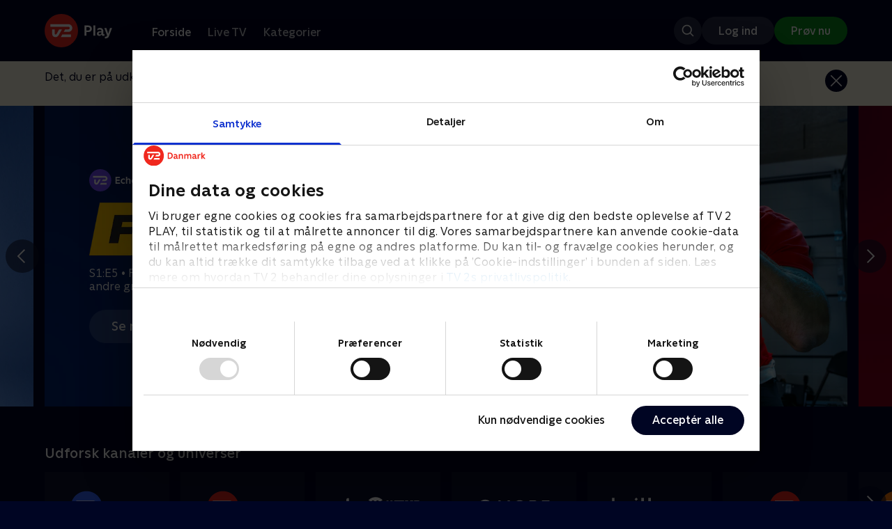

--- FILE ---
content_type: image/svg+xml
request_url: https://cdn-play.tv2i.dk/e9391d28-31a9-4306-8648-1e1db382df36.svg
body_size: 836
content:
<?xml version="1.0" encoding="utf-8"?>
<svg xmlns="http://www.w3.org/2000/svg" width="1600" height="900" viewBox="0 0 1600 900" fill="none">
<path fill-rule="evenodd" clip-rule="evenodd" d="M791 230C905.327 230 998 322.673 998 437C998 458.967 994.579 480.135 988.239 500H988.038H917.451V600.903C882.478 627.924 838.617 644 791 644C676.673 644 584 551.327 584 437C584 322.673 676.673 230 791 230ZM683 518H647V482H683V518ZM647 446H683V410H647V446ZM755 446H719V410H755V446ZM719 374H755V338H719V374ZM791 293H755V257H791V293ZM827 338H863V302H827V338Z" fill="white"/>
<path d="M565.799 722.089L521.826 678.117L565.799 634.144L609.772 678.117L565.799 722.089Z" fill="white"/>
<path d="M482.718 619.624L457.591 594.497L482.718 569.369L507.846 594.497L482.718 619.624Z" fill="white"/>
<path d="M988.037 500H953V617.45C953 617.45 989 632.363 989 617.45V563H1169V500H988.037Z" fill="white"/>
<path d="M953 593.602V671.002H926C911.087 671.002 899 683.089 899 698.002C899 712.915 911.087 725.002 926 725.002H962C976.913 725.002 989 712.915 989 698.002V594.952L953 593.602Z" fill="white"/>
<path d="M1133.02 661.102V716.002H1106.02C1091.1 716.002 1079.02 728.089 1079.02 743.002C1079.02 757.915 1091.1 770.002 1106.02 770.002H1142.02C1156.93 770.002 1169.02 757.915 1169.02 743.002V725.002V716.002V661.102H1133.02Z" fill="#C2C3CA"/>
<path d="M1133 599V671H1169V599H1133Z" fill="#C2C3CA"/>
<path d="M476 315.05H440V340.7V347H413C398.087 347 386 359.087 386 374C386 388.913 398.087 401 413 401H449C463.913 401 476 388.913 476 374V356V347V340.7V315.05Z" fill="#C2C3CA"/>
<path d="M548 230H476H440V293V331.25H476V293H548V230Z" fill="#C2C3CA"/>
<path d="M872 536H854C839.088 536 827 548.088 827 563V581H791V563C791 548.088 778.912 536 764 536H746V500H764C778.912 500 791 487.912 791 473V455H827V473C827 487.912 839.088 500 854 500H872V536Z" fill="#C2C3CA"/>
</svg>

--- FILE ---
content_type: image/svg+xml
request_url: https://cdn-play.tv2i.dk/4f950499-8c5f-4dcb-ac73-ba6efc3ad993.svg
body_size: 1016
content:
<?xml version="1.0" encoding="utf-8"?>
<svg xmlns="http://www.w3.org/2000/svg" width="160" height="90" viewBox="0 0 160 90" fill="none">
<path fill-rule="evenodd" clip-rule="evenodd" d="M80.5 45C80.5 53.8366 73.3366 61 64.5 61C55.6634 61 48.5 53.8366 48.5 45C48.5 36.1634 55.6634 29 64.5 29C73.3366 29 80.5 36.1634 80.5 45ZM60.4371 47.3171L60.4554 47.2848C61.2426 45.8928 62.4522 43.752 62.4522 43.752H65.1722C65.1722 43.752 62.5802 48.2608 62.1738 48.9616C61.233 50.5968 60.3562 51.208 59.0154 51.208C57.5402 51.208 55.7322 50.3984 55.7322 47.9344V43.752H58.1962C58.1962 43.752 58.1802 46.9552 58.1802 47.7424C58.1802 48.5296 58.6058 48.7472 59.0314 48.7472C59.6297 48.7472 59.8773 48.3087 60.4371 47.3171ZM73.748 51.1441H64.052L65.4504 48.6801H73.748V51.1441ZM54.0039 38.8241H71.2839C73.3287 38.8241 74.9959 40.4593 74.9959 42.5041C74.9959 44.5489 73.3287 46.2161 71.2839 46.2161H66.7495L68.1799 43.7521H71.2839C71.9655 43.7521 72.5319 43.1857 72.5319 42.5041C72.5319 41.8225 71.9655 41.2881 71.2839 41.2881H54.0039V38.8241Z" fill="white"/>
<path fill-rule="evenodd" clip-rule="evenodd" d="M85.6267 38.8241H89.4795H93.3323V39.8385V40.8529H90.6155H87.8987V42.5361V44.2193H90.2603H92.6219V45.2337V46.2481H90.2603H87.8987V48.6961V51.1441H86.7627H85.6267V44.9873V38.8241ZM94.1513 54.2897V52.2961C94.4169 52.3409 94.6729 52.3665 94.9161 52.3665C95.4121 52.3665 95.8121 52.2577 96.1129 52.0369C96.4137 51.8161 96.6697 51.4065 96.8777 50.8049L93.5785 41.8641H96.0073L98.2121 48.6705L100.401 41.8641H102.814L99.2201 51.6017C98.5257 53.4545 97.1305 54.3793 95.0377 54.3793C94.7689 54.3793 94.4745 54.3505 94.1513 54.2897ZM106.407 41.8606H104.238V51.1502H106.513V45.803C106.513 45.1406 106.698 44.603 107.07 44.187C107.438 43.771 107.908 43.563 108.474 43.563C109.009 43.563 109.431 43.755 109.751 44.1358C110.068 44.5166 110.228 45.0606 110.228 45.7678V51.1502H112.503V45.403C112.503 44.2222 112.206 43.3102 111.61 42.6606C111.015 42.011 110.218 41.6878 109.223 41.6878C108.631 41.6878 108.135 41.787 107.729 41.9822C107.322 42.1774 107.015 42.3982 106.807 42.6414C106.599 42.8846 106.465 43.099 106.407 43.2846V41.8606Z" fill="white"/>
</svg>

--- FILE ---
content_type: image/svg+xml
request_url: https://cdn-play.tv2i.dk/87bca155-5593-4ae2-a469-7b33d49e00a6.svg
body_size: 1901
content:
<?xml version="1.0" encoding="utf-8"?>
<svg xmlns="http://www.w3.org/2000/svg" width="1600" height="900" viewBox="0 0 1600 900" fill="none">
<path d="M537.344 409.281L521.009 387.519C507.581 369.636 511.19 344.247 529.073 330.819C546.956 317.391 572.354 321 585.782 338.883L602.117 360.645L537.344 409.281Z" fill="#C2C3CA"/>
<path fill-rule="evenodd" clip-rule="evenodd" d="M1184.89 563.585C1167.48 596.507 1143.43 624.38 1115 646.142V392V372.452L1129 358.457L1157.05 376.178C1172.93 386.213 1194.03 382.262 1205.14 366.755C1215.48 352.328 1212.11 332.114 1199.2 319.937L1142 266V230C1067.44 230 1007 290.444 1007 365V392H917C848.797 392 793.25 446.189 791.067 513.862C781.518 505.247 768.88 500 755.001 500H683.007C690.164 490.472 695.474 479.476 698.405 467.546L731.925 460.121C753.768 455.288 767.547 433.67 762.714 411.827C757.881 389.984 736.263 376.205 714.42 381.038L680.313 388.586C663.804 368.679 638.883 356 611 356C561.293 356 521 396.293 521 446C521 466.261 527.695 484.958 538.993 500H538.97C543.336 505.82 548.473 511.188 554.357 515.944C555.674 517.013 557.023 518.045 558.4 519.038L537.362 548.248C519.481 535.371 505.981 518.642 497.176 500H448.996C419.17 500 394.996 524.174 394.996 554C394.996 583.826 419.17 608 448.996 608H494V644H493.999V680H457.999V644H439.996C405.202 644 376.996 672.206 376.996 707C376.996 741.794 405.202 770 439.996 770H552.693C537.349 751.428 528.687 727.258 530.162 701.364C530.579 694.045 531.779 686.892 533.717 680H533.718C538.768 662.037 548.83 645.849 563.094 633.126C582.831 615.522 608.238 606.657 634.635 608.16C661.887 609.717 685.962 622.209 702.837 641.127L699.617 644L676.008 665.058C665.271 653.025 649.953 645.087 632.583 644.097C631.675 644.045 630.77 644.013 629.869 644C621.077 643.872 612.65 645.567 604.964 648.748C598.372 651.475 592.326 655.294 587.061 659.991C584.715 662.085 582.525 664.352 580.511 666.775C577.178 670.786 574.329 675.223 572.061 680H572.062C571.24 681.733 570.493 683.509 569.828 685.324C567.751 690.998 566.462 697.07 566.1 703.416L566.094 703.532C566.032 704.68 566 705.836 566 707C566 735.847 585.388 760.165 611.844 767.636C616.184 768.859 620.722 769.632 625.41 769.899C626.598 769.966 627.795 770 629 770H692C726.794 770 755 741.794 755 707V680V644V608L791 608V653V677.642C839.627 713.606 899.153 734 962 734C1069.02 734 1166.61 675.149 1216.71 580.415L1184.89 563.585ZM1061 677.768C1030.26 690.89 996.704 698 962 698C920.393 698 880.433 687.785 845 669.209V629.582C845 570.119 891.521 519.107 950.975 518.018C1011.54 516.911 1061 565.682 1061 626V677.768Z" fill="white"/>
<path d="M1097.51 313.25C1097.51 305.798 1103.56 299.75 1111.01 299.75C1118.47 299.75 1124.51 305.798 1124.51 313.25C1124.51 320.702 1118.47 326.75 1111.01 326.75C1103.56 326.75 1097.51 320.702 1097.51 313.25Z" fill="#0A0F2C"/>
<path d="M1007 392H917V482H1007V392Z" fill="#C2C3CA"/>
<path d="M620.675 472.658C618.641 479.093 611.774 482.675 605.339 480.641L601.46 479.417L600.227 483.296C598.193 489.731 591.335 493.313 584.9 491.279C578.465 489.245 574.883 482.378 576.917 475.943L578.141 472.064L574.253 470.831C567.818 468.797 564.245 461.939 566.279 455.504C568.313 449.069 575.18 445.487 581.615 447.521L585.494 448.745L608.813 456.098L612.701 457.322C619.136 459.356 622.709 466.223 620.675 472.658Z" fill="#0A0F2C"/>
<path d="M590.21 404.519C596.42 404.519 601.46 409.559 601.46 415.769C601.46 421.979 596.42 427.019 590.21 427.019C584 427.019 578.96 421.979 578.96 415.769C578.96 409.559 584 404.519 590.21 404.519Z" fill="#0A0F2C"/>
<path d="M644.21 445.019C638 445.019 632.96 439.979 632.96 433.769C632.96 427.559 638 422.519 644.21 422.519C650.42 422.519 655.46 427.559 655.46 433.769C655.46 439.979 650.42 445.019 644.21 445.019Z" fill="#0A0F2C"/>
<path d="M665 707C665 687.119 648.881 671 629 671C609.119 671 593 687.119 593 707C593 726.881 609.119 743 629 743C648.881 743 665 726.881 665 707Z" fill="#C2C3CA"/>
</svg>

--- FILE ---
content_type: image/svg+xml
request_url: https://cdn-play.tv2i.dk/98d4ba09-ea3a-4e50-a4bb-e8ed42b97a00.svg
body_size: 1348
content:
<?xml version="1.0" encoding="utf-8"?>
<svg xmlns="http://www.w3.org/2000/svg" width="160" height="90" viewBox="0 0 160 90" fill="none">
<path d="M78.8952 44.9993C78.8952 40.477 82.6179 36.7876 87.1746 36.7876C91.7312 36.7876 95.454 40.477 95.454 44.9993C95.454 49.5216 91.7312 53.189 87.1746 53.189C82.6179 53.189 78.8952 49.5216 78.8952 44.9993ZM69.0362 46.822C68.6296 47.4076 68.3374 47.857 67.5022 47.857H67.0735C66.2383 47.857 65.9461 47.4076 65.5395 46.822L62.8091 42.7945V51.6591C62.8091 52.4687 62.335 52.9636 61.4556 52.9636H61.0049C60.1021 52.9636 59.6514 52.4687 59.6514 51.6591V38.3175C59.6514 37.4845 60.1021 37.0131 61.0049 37.0131H61.5686C62.3363 37.0131 62.674 37.2385 63.0806 37.8227L67.2761 43.9656L71.4951 37.8227C71.8783 37.2371 72.2173 37.0131 73.0071 37.0131H73.5708C74.4736 37.0131 74.9243 37.4859 74.9243 38.3175V51.6591C74.9243 52.4687 74.4736 52.9636 73.5708 52.9636H73.1201C72.2173 52.9636 71.7666 52.4687 71.7666 51.6591V42.7945L69.0362 46.822ZM102.584 51.6591C102.584 52.4687 102.133 52.9636 101.252 52.9636H100.778C99.899 52.9636 99.4248 52.4687 99.4248 51.6591V38.3175C99.4248 37.4845 99.899 37.0131 100.778 37.0131H105.855C108.675 37.0131 110.953 39.3306 110.953 42.0756C110.953 43.7182 109.983 45.2027 108.607 46.0811C109.397 46.756 109.893 47.5656 110.209 48.6007L110.953 51.1656C111.066 51.5258 111.111 51.7952 111.111 51.9533C111.111 52.5388 110.57 52.9663 109.871 52.9663H109.194C108.495 52.9663 108.089 52.6282 107.908 51.9986L107.164 49.3663C106.848 48.2639 105.878 47.1162 104.276 47.1162H102.584V51.6591ZM116.819 52.9636C115.94 52.9636 115.465 52.4687 115.465 51.6591V38.3175C115.465 37.4405 115.984 37.0131 116.819 37.0131H124.219C125.054 37.0131 125.572 37.4405 125.572 38.3175V38.6777C125.572 39.5546 125.054 39.9821 124.219 39.9821H118.624V43.5368H123.272C124.107 43.5368 124.626 43.9643 124.626 44.8412V45.2234C124.626 46.0784 124.107 46.5058 123.272 46.5058H118.624V49.9931H124.31C125.167 49.9931 125.663 50.4426 125.663 51.2976V51.6797C125.663 52.5347 125.167 52.9622 124.31 52.9622H116.82L116.819 52.9636ZM82.1217 44.9993C82.1217 47.857 84.378 50.1746 87.1746 50.1746C89.9711 50.1746 92.2288 47.857 92.2288 44.9993C92.2288 42.1416 89.9504 39.8241 87.1746 39.8241C84.3987 39.8241 82.1217 42.1636 82.1217 44.9993ZM102.584 39.9821V44.1443H105.697C106.848 44.1443 107.728 43.244 107.728 42.0742C107.728 40.9045 106.825 39.9821 105.697 39.9821H102.584ZM39.0983 44.9993C39.0983 47.1588 40.8804 48.9814 43.1367 48.9814C44.1966 48.9814 44.9643 48.5759 45.8671 47.9244C46.3412 47.5863 46.7919 47.2041 47.6038 47.2041C48.2805 47.2041 48.8222 47.4515 49.2053 47.7443C49.7925 48.1938 50.1081 48.8247 50.1081 49.6124C50.1081 50.4454 49.747 51.0076 49.3638 51.4351C48.1675 52.7849 45.7086 54 42.9562 54C37.8799 54 34 49.8144 34 44.9993C34 40.1842 37.9033 36 42.9562 36C45.6865 36 48.0779 37.2151 49.2729 38.5649C49.656 38.9924 50.0171 39.5546 50.0171 40.3876C50.0171 41.1533 49.7015 41.8048 49.1144 42.2557C48.6402 42.6158 48.0986 42.7959 47.5128 42.7959C46.701 42.7959 46.2489 42.4137 45.7761 42.0756C44.9643 41.49 44.22 41.0186 43.0912 41.0186C40.8804 41.0186 39.0983 42.8399 39.0983 44.9993Z" fill="white"/>
</svg>

--- FILE ---
content_type: image/svg+xml
request_url: https://cdn-play.tv2i.dk/d50946c4-5c83-42c3-ae8a-1a26a6b15bba.svg
body_size: 2161
content:
<?xml version="1.0" encoding="utf-8"?>
<svg xmlns="http://www.w3.org/2000/svg" width="160" height="90" viewBox="0 0 160 90" fill="none">
<path d="M47.5 65C58.5457 65 67.5 56.0457 67.5 45C67.5 33.9543 58.5457 25 47.5 25C36.4543 25 27.5 33.9543 27.5 45C27.5 56.0457 36.4543 65 47.5 65Z" fill="#FA7806"/>
<path fill-rule="evenodd" clip-rule="evenodd" d="M34.38 37.28H55.98C58.536 37.28 60.62 39.324 60.62 41.88C60.62 44.436 58.536 46.52 55.98 46.52H50.312L52.1 43.44H55.98C56.832 43.44 57.54 42.732 57.54 41.88C57.54 41.028 56.832 40.36 55.98 40.36H34.38V37.28ZM42.444 47.856L42.4212 47.8965C41.7214 49.1359 41.4119 49.684 40.664 49.684C40.132 49.684 39.6 49.412 39.6 48.428C39.6 47.444 39.62 43.44 39.62 43.44H36.54V48.668C36.54 51.748 38.8 52.76 40.644 52.76C42.32 52.76 43.416 51.996 44.592 49.952C45.1 49.076 48.34 43.44 48.34 43.44H44.94C44.94 43.44 43.428 46.116 42.444 47.856ZM59.0601 52.68H46.9401L48.6881 49.6H59.0601V52.68Z" fill="white"/>
<path fill-rule="evenodd" clip-rule="evenodd" d="M119.26 40.38C119 40.128 118.872 39.82 118.872 39.464C118.872 39.108 119 38.8 119.26 38.548C119.52 38.296 119.828 38.168 120.184 38.168C120.552 38.168 120.864 38.292 121.116 38.54C121.368 38.788 121.496 39.096 121.496 39.464C121.496 39.832 121.368 40.14 121.116 40.388C120.864 40.636 120.552 40.76 120.184 40.76C119.828 40.76 119.52 40.632 119.26 40.38ZM119.06 41.868H121.324V51.12H119.06V41.868ZM78.24 50.504C77.288 49.98 76.532 49.236 75.976 48.272C75.416 47.308 75.136 46.212 75.136 44.976C75.136 43.744 75.416 42.644 75.976 41.68C76.536 40.716 77.292 39.972 78.24 39.448C79.192 38.924 80.244 38.66 81.396 38.66C82.052 38.66 82.656 38.76 83.204 38.964C83.752 39.164 84.152 39.392 84.404 39.648V41.984C84.116 41.66 83.704 41.372 83.168 41.112C82.632 40.852 82.06 40.724 81.448 40.724C80.688 40.724 80.008 40.908 79.408 41.276C78.808 41.644 78.34 42.152 78 42.796C77.66 43.44 77.488 44.168 77.488 44.976C77.488 45.784 77.656 46.508 78 47.156C78.34 47.8 78.808 48.308 79.408 48.676C80.008 49.044 80.688 49.228 81.448 49.228C82.06 49.228 82.632 49.1 83.168 48.84C83.704 48.58 84.116 48.288 84.404 47.968V50.304C84.152 50.556 83.748 50.784 83.204 50.988C82.656 51.188 82.052 51.292 81.396 51.292C80.244 51.292 79.192 51.032 78.24 50.504ZM86.34 38.84H88.604V43.076C88.776 42.732 89.088 42.412 89.536 42.124C89.984 41.836 90.572 41.692 91.3 41.692C92.292 41.692 93.084 42.016 93.68 42.66C94.272 43.304 94.572 44.216 94.572 45.392V51.12H92.308V45.76C92.308 45.056 92.148 44.516 91.832 44.136C91.516 43.756 91.092 43.564 90.56 43.564C89.996 43.564 89.528 43.772 89.16 44.188C88.792 44.604 88.608 45.14 88.608 45.796V51.12H86.34V38.84ZM96.3999 48.628C96.3999 49.424 96.6799 50.068 97.2399 50.556C97.7999 51.048 98.5079 51.292 99.3599 51.288C99.9799 51.288 100.536 51.124 101.028 50.788C101.52 50.452 101.852 50.048 102.024 49.576C102.092 50.072 102.304 50.48 102.656 50.804C103.008 51.128 103.476 51.288 104.064 51.288C104.672 51.288 105.18 51.16 105.584 50.908V49.212C105.48 49.272 105.368 49.316 105.248 49.352C105.124 49.388 105.024 49.404 104.944 49.404C104.712 49.404 104.52 49.328 104.372 49.18C104.224 49.032 104.148 48.816 104.148 48.54V45.584C104.148 44.34 103.788 43.38 103.06 42.704C102.332 42.028 101.388 41.692 100.224 41.692C99.5799 41.692 98.9719 41.8 98.3999 42.02C97.8319 42.24 97.3959 42.484 97.0959 42.748V44.756C97.4159 44.488 97.8319 44.244 98.3399 44.02C98.8439 43.796 99.3519 43.684 99.8599 43.684C100.484 43.684 100.98 43.832 101.348 44.124C101.716 44.416 101.9 44.816 101.9 45.324V45.74H100.172C99.004 45.74 98.0879 46.004 97.4119 46.536C96.736 47.064 96.3999 47.764 96.3999 48.628ZM100.032 49.632C99.6639 49.632 99.3559 49.524 99.1079 49.312C98.8599 49.1 98.7359 48.832 98.7359 48.504C98.7359 48.1 98.8999 47.768 99.2279 47.508C99.5559 47.248 99.9879 47.12 100.532 47.12H101.9V47.588C101.9 48.2 101.72 48.692 101.364 49.068C101.008 49.444 100.564 49.632 100.032 49.632ZM107.02 41.868H109.18V43.824C109.352 43.224 109.668 42.72 110.124 42.312C110.58 41.904 111.188 41.7 111.948 41.7C112.168 41.7 112.38 41.728 112.588 41.788V43.916C112.312 43.892 112.076 43.88 111.88 43.88C111.108 43.88 110.48 44.104 110.004 44.544C109.524 44.988 109.288 45.62 109.288 46.436V51.12H107.02V41.868ZM116.484 38.84H114.22V51.12H116.484V38.84ZM123.9 48.968C124.292 49.7 124.84 50.272 125.544 50.68C126.244 51.088 127.06 51.292 127.976 51.3C128.728 51.3 129.4 51.196 129.992 50.996C130.588 50.792 131.028 50.564 131.316 50.312V48.272C131.04 48.548 130.628 48.804 130.088 49.04C129.544 49.276 128.964 49.396 128.34 49.396C127.636 49.396 127.036 49.216 126.548 48.852C126.056 48.488 125.736 47.944 125.588 47.216H131.832C131.856 46.78 131.868 46.416 131.868 46.128C131.868 45.284 131.692 44.528 131.348 43.852C131.004 43.176 130.52 42.648 129.896 42.268C129.276 41.888 128.556 41.696 127.736 41.696C126.872 41.696 126.104 41.904 125.428 42.32C124.756 42.736 124.232 43.308 123.864 44.04C123.496 44.772 123.312 45.588 123.312 46.488C123.312 47.408 123.508 48.236 123.9 48.968ZM129.124 44.144C129.468 44.528 129.652 45.052 129.676 45.708H125.528C125.632 45.016 125.884 44.484 126.28 44.116C126.676 43.748 127.16 43.564 127.724 43.564C128.312 43.564 128.78 43.756 129.124 44.144Z" fill="white"/>
</svg>

--- FILE ---
content_type: image/svg+xml
request_url: https://cdn-play.tv2i.dk/9410e6c9-7d69-497e-ab29-f9f23ba112c4.svg
body_size: 1115
content:
<?xml version="1.0" encoding="utf-8"?>
<svg xmlns="http://www.w3.org/2000/svg" width="160" height="90" viewBox="0 0 160 90" fill="none">
<path d="M71.4796 28.5366V25.2952H58.2169V28.5366H62.7625V38.4583H66.9373V28.5366H71.4796Z" fill="white"/>
<path d="M89.2006 25.2952H84.5706L81.0882 33.1535L77.5832 25.2952H72.9498L79.0333 38.4583H83.1204L89.2006 25.2952Z" fill="white"/>
<path d="M101.946 35.217H96.796L98.7371 33.7439C100.564 32.3092 101.725 31.2494 101.725 29.4015C101.725 26.6325 99.3841 25 96.0612 25C92.7186 25 90.4199 26.6118 90.2638 29.3011L94.3216 29.9683C94.4094 28.6517 95.1247 28.1026 96.1262 28.1026C96.9943 28.1026 97.5991 28.6339 97.5991 29.3985C97.5991 30.3402 96.7505 30.9897 95.749 31.7956L90.4426 35.9638V38.4583H90.4654H101.946V35.217Z" fill="white"/>
<path d="M72.2349 45.9772L74.1013 44.3211L72.482 42.851L70.5637 44.5572C69.2891 43.7602 67.7219 43.2938 66.0051 43.2938C61.6124 43.2938 58.1951 46.3403 58.1951 50.169C58.1951 51.7572 58.7771 53.2037 59.7688 54.358L58 55.9639L59.6192 57.434L61.4368 55.7838C62.7114 56.5808 64.2818 57.0473 66.0051 57.0473C70.3978 57.0473 73.8151 54.0214 73.8151 50.172C73.8184 48.5838 73.2331 47.1343 72.2349 45.9772ZM62.3927 50.169C62.3927 48.2059 63.9079 46.6915 66.0051 46.6915C66.6554 46.6915 67.2504 46.8391 67.7641 47.0989L62.7244 51.6775C62.513 51.2259 62.3927 50.7181 62.3927 50.169ZM66.0084 53.6465C65.3516 53.6465 64.7533 53.5019 64.2396 53.2391L69.2858 48.6576C69.5004 49.1122 69.6207 49.6229 69.6207 50.169C69.6207 52.1528 68.1056 53.6465 66.0084 53.6465Z" fill="white"/>
<path d="M81.1965 43.2937C77.7987 43.2937 75.2236 44.8258 75.2236 47.5948C75.2236 49.7764 76.781 50.8952 79.2066 51.4059L82.2142 52.0553C83.0141 52.2324 83.2092 52.5454 83.2092 52.938C83.2092 53.6258 82.4939 53.9978 81.4989 53.9978C80.2666 53.9978 79.379 53.4871 79.031 52.2502L74.7911 52.9764C75.2008 55.4915 77.8865 57.0443 81.4111 57.0443C84.4187 57.0443 87.5791 55.7483 87.5791 52.6634C87.5791 50.5409 86.1062 49.3631 83.4465 48.755L80.504 48.1262C79.8114 47.9874 79.6586 47.6539 79.6586 47.2819C79.6586 46.6324 80.2861 46.2221 81.1965 46.2221C82.0419 46.2221 83.1019 46.6147 83.3815 47.8723L87.4491 47.1254C86.9288 44.6693 84.5943 43.2937 81.1965 43.2937Z" fill="white"/>
<path d="M101.947 46.8303V43.5889H88.6813V46.8303H93.2268V56.7491H97.4017V46.8303H101.947Z" fill="white"/>
<path d="M101.995 61.189H58.2169V65H101.995V61.189Z" fill="white"/>
</svg>

--- FILE ---
content_type: image/svg+xml
request_url: https://cdn-play.tv2i.dk/54d626bb-afe4-4d0b-bc0d-29210b92b83d.svg
body_size: 1631
content:
<?xml version="1.0" encoding="utf-8"?>
<svg xmlns="http://www.w3.org/2000/svg" width="160" height="90" viewBox="0 0 160 90" fill="none">
<g clip-path="url(#clip0_3062_1538)">
<path fill-rule="evenodd" clip-rule="evenodd" d="M77.5 45C77.5 53.8366 70.3366 61 61.5 61C52.6634 61 45.5 53.8366 45.5 45C45.5 36.1634 52.6634 29 61.5 29C70.3366 29 77.5 36.1634 77.5 45ZM57.4369 47.3171L57.4551 47.2848C58.2423 45.8928 59.4519 43.752 59.4519 43.752H62.1719C62.1719 43.752 59.5799 48.2608 59.1735 48.9616C58.2327 50.5968 57.3559 51.208 56.0151 51.208C54.5399 51.208 52.7319 50.3984 52.7319 47.9344V43.752H55.1959C55.1959 43.752 55.1799 46.9552 55.1799 47.7424C55.1799 48.5296 55.6055 48.7472 56.0311 48.7472C56.6295 48.7472 56.877 48.3087 57.4369 47.3171ZM70.7478 51.1441H61.0518L62.4502 48.6801H70.7478V51.1441ZM51.0039 38.824H68.2839C70.3287 38.824 71.9959 40.4592 71.9959 42.504C71.9959 44.5488 70.3287 46.216 68.2839 46.216H63.7495L65.1799 43.752H68.2839C68.9655 43.752 69.5319 43.1856 69.5319 42.504C69.5319 41.8224 68.9655 41.288 68.2839 41.288H51.0039V38.824Z" fill="white"/>
<path fill-rule="evenodd" clip-rule="evenodd" d="M106.706 48.1681C107.007 48.7569 107.41 49.2145 107.913 49.5473C108.418 49.8801 108.969 50.0465 109.567 50.0465C110.194 50.0465 110.716 49.8929 111.132 49.5889C111.548 49.2849 111.83 48.9585 111.977 48.6065V49.9089H113.695V40.0721H111.894V43.7521C111.83 43.5409 111.698 43.3265 111.5 43.1089C111.302 42.8913 111.036 42.7121 110.703 42.5681C110.37 42.4241 109.99 42.3537 109.554 42.3537C108.962 42.3537 108.415 42.5233 107.913 42.8593C107.407 43.1953 107.007 43.6593 106.706 44.2449C106.406 44.8337 106.255 45.4865 106.255 46.2065C106.255 46.9265 106.406 47.5825 106.706 48.1681ZM109.1 48.2385C108.802 48.0305 108.569 47.7489 108.393 47.3873C108.217 47.0257 108.127 46.6353 108.134 46.2065C108.134 45.7553 108.223 45.3457 108.402 44.9809C108.582 44.6161 108.822 44.3345 109.116 44.1361C109.414 43.9377 109.73 43.8385 110.073 43.8385C110.444 43.8385 110.774 43.9409 111.065 44.1489C111.356 44.3569 111.583 44.6385 111.75 44.9937C111.916 45.3521 111.999 45.7489 111.999 46.1937C111.999 46.6193 111.916 47.0097 111.75 47.3713C111.583 47.7297 111.35 48.0177 111.055 48.2289C110.758 48.4433 110.425 48.5489 110.057 48.5489C109.714 48.5489 109.394 48.4465 109.1 48.2385ZM85.3493 40.0721H83.6021V49.9089H85.3621V43.1057L89.9637 49.9089H91.7365V40.0721H89.9637V46.9713L85.3493 40.0721ZM93.4423 48.1616C93.7751 48.744 94.2231 49.2048 94.7927 49.5408C95.3591 49.88 95.9927 50.0464 96.6839 50.0464C97.3751 50.0464 98.0055 49.8768 98.5751 49.5408C99.1415 49.2016 99.5927 48.744 99.9255 48.1616C100.258 47.5792 100.425 46.9264 100.425 46.2064C100.425 45.4864 100.258 44.8304 99.9255 44.2448C99.5927 43.6592 99.1447 43.1952 98.5751 42.8592C98.0087 42.5232 97.3751 42.3536 96.6839 42.3536C95.9927 42.3536 95.3623 42.5232 94.7927 42.8592C94.2263 43.1952 93.7751 43.6592 93.4423 44.2448C93.1095 44.8336 92.9431 45.4864 92.9431 46.2064C92.9431 46.9296 93.1095 47.5792 93.4423 48.1616ZM96.6839 48.3984C96.1399 48.3984 95.6919 48.1936 95.3399 47.7872C94.9879 47.3808 94.8119 46.856 94.8119 46.2064C94.8119 45.56 94.9879 45.0288 95.3399 44.6192C95.6919 44.2064 96.1399 44.0016 96.6839 44.0016C97.2279 44.0016 97.6759 44.2096 98.0279 44.6192C98.3799 45.032 98.5559 45.56 98.5559 46.2064C98.5559 46.8528 98.3799 47.3808 98.0279 47.7872C97.6759 48.1968 97.2279 48.3984 96.6839 48.3984ZM101.532 42.4944H103.263V44.0592C103.401 43.5792 103.653 43.176 104.018 42.8464C104.383 42.52 104.869 42.3536 105.481 42.3536C105.657 42.3536 105.826 42.376 105.993 42.424V44.1296C105.772 44.1104 105.583 44.1008 105.423 44.1008C104.805 44.1008 104.303 44.28 103.919 44.6352C103.535 44.9904 103.343 45.496 103.343 46.152V49.9056H101.532V42.4944Z" fill="white"/>
</g>
<defs>
<clipPath id="clip0_3062_1538">
<rect width="69" height="32" fill="white" transform="translate(45.5 29)"/>
</clipPath>
</defs>
</svg>

--- FILE ---
content_type: image/svg+xml
request_url: https://cdn-play.tv2i.dk/ae29cafb-e3a5-4a47-802d-db5f5f363bbf.svg
body_size: 887
content:
<?xml version="1.0" encoding="utf-8"?>
<svg xmlns="http://www.w3.org/2000/svg" width="40" height="24" viewBox="0 0 40 24" fill="none">
<circle cx="12" cy="12" r="12" fill="#19AA46"/>
<path fill-rule="evenodd" clip-rule="evenodd" d="M38.1455 8.67842C38.1455 8.89202 38.2223 9.07682 38.3783 9.22802C38.5343 9.37922 38.7191 9.45602 38.9327 9.45602C39.1535 9.45602 39.3407 9.38162 39.4919 9.23282C39.6431 9.08402 39.7199 8.89922 39.7199 8.67842C39.7199 8.45762 39.6431 8.27282 39.4919 8.12402C39.3407 7.97522 39.1535 7.90082 38.9327 7.90082C38.7191 7.90082 38.5343 7.97762 38.3783 8.12882C38.2223 8.28002 38.1455 8.46482 38.1455 8.67842ZM39.6167 10.1208H38.2583V15.672H39.6167V10.1208ZM28.584 8.30402H33.1896V9.51842H29.9424V11.532H32.7648V12.7464H29.9424V15.672H28.584V8.30402ZM33.9409 10.1208H35.2345V11.2944C35.3377 10.9344 35.5273 10.632 35.8009 10.3872C36.0745 10.1424 36.4393 10.02 36.8953 10.02C37.0273 10.02 37.1545 10.0368 37.2793 10.0728V11.3496C37.1137 11.3352 36.9721 11.328 36.8545 11.328C36.3913 11.328 36.0145 11.4624 35.7289 11.7264C35.4409 11.9928 35.2993 12.372 35.2993 12.8616V15.672H33.9409V10.1208Z" fill="white"/>
<path d="M8.96647 13.7136C8.53687 14.4744 8.35207 14.8104 7.89847 14.8104C7.57927 14.8104 7.26007 14.6472 7.26007 14.0568C7.26007 13.4664 7.27207 11.064 7.27207 11.064H5.42407V14.2008C5.42407 16.0488 6.78007 16.656 7.88647 16.656C8.89207 16.656 9.54967 16.1976 10.2553 14.9712C10.5601 14.4456 12.5041 11.064 12.5041 11.064H10.4641C10.4641 11.064 9.55687 12.6696 8.96647 13.7136Z" fill="white"/>
<path d="M18.9361 16.608H11.6641L12.7129 14.76H18.9361V16.608Z" fill="white"/>
<path d="M17.0879 7.36801H4.12793V9.21601H17.0879C17.5991 9.21601 18.0239 9.61681 18.0239 10.128C18.0239 10.6392 17.5991 11.064 17.0879 11.064C15.9767 11.064 14.7599 11.064 14.7599 11.064L13.6871 12.912C13.6871 12.912 15.8903 12.912 17.0879 12.912C18.6215 12.912 19.8719 11.6616 19.8719 10.128C19.8719 8.59441 18.6215 7.36801 17.0879 7.36801Z" fill="white"/>
</svg>

--- FILE ---
content_type: image/svg+xml
request_url: https://cdn-play.tv2i.dk/d9b2c1ca-3a92-43c3-bf9d-1d6f49fde230.svg
body_size: 1238
content:
<?xml version="1.0" encoding="utf-8"?>
<svg xmlns="http://www.w3.org/2000/svg" width="1600" height="900" viewBox="0 0 1600 900" fill="none">
<g clip-path="url(#clip0_8833_34579)">
<path d="M1052 608H1088V698H1052V608Z" fill="#C2C3CA"/>
<path fill-rule="evenodd" clip-rule="evenodd" d="M962 266V302H1214V500H926V230H1061L1088 266H962ZM1133 360.5C1133 372.929 1143.07 383 1155.5 383C1167.93 383 1178 372.929 1178 360.5C1178 348.071 1167.93 338 1155.5 338C1143.07 338 1133 348.071 1133 360.5Z" fill="white"/>
<path d="M1178 572H962V536H1178V572Z" fill="white"/>
<path d="M890 428L800 464V320L890 356V428Z" fill="#C2C3CA"/>
<path fill-rule="evenodd" clip-rule="evenodd" d="M575.001 266.023C634.455 266.023 682.694 314.08 682.989 373.465C666.779 372.361 653.172 369.651 641.764 366.161C632.42 363.302 624.552 359.919 617.938 356.468C607.595 351.07 600.525 345.77 594.836 341.046C599.998 327.713 602.002 314.309 602.002 302.616H602.001H566.002H566.001C566.001 317.102 561.393 334.681 548.512 348.48C537.54 360.234 518.96 370.96 487.511 373.458C483.018 373.815 478.263 374.004 473.23 374.004C473.23 374.004 473.229 374.004 473.229 374.004H467.012C467.016 314.371 515.367 266.023 575.001 266.023ZM443.292 432.305C424.958 445.357 413 466.783 413 491C413 516.212 425.961 538.399 445.583 551.26C408.906 585.735 386.001 634.692 386.001 689L385.764 769.4H593.001V698H467.001V662H611.001H629.001V680V769.4H763.764L764.001 689C764.001 613.449 719.671 548.252 655.604 518H575C575 518 575 518 575 518C566.275 518 557.732 517.224 549.436 515.738C501.837 507.21 462.35 475.293 443.292 432.305ZM575.639 482C622.706 481.728 662.643 451.338 677.151 409.128C664.888 408.129 653.756 406.32 643.656 403.941C626.822 399.975 612.853 394.422 601.281 388.383C590.983 383.008 582.405 377.05 575.829 371.958C575.499 372.321 575.166 372.684 574.828 373.045C559.72 389.23 538.233 401.396 509.269 406.846C498.34 408.903 486.347 410.004 473.23 410.004C473.23 410.004 473.229 410.004 473.229 410.004H473.155C474.293 413.222 475.578 416.369 477.004 419.439L476.996 419.44C491.535 450.743 520.63 473.915 555.587 480.26C559.306 480.935 563.092 481.42 566.934 481.703C569.597 481.9 572.287 482 575 482H575.639Z" fill="white"/>
<path d="M651.5 594.5C651.5 572.135 633.365 554 611 554C588.635 554 570.5 572.135 570.5 594.5C570.5 610.367 579.716 623.957 593 630.608V662H629V630.608C642.284 623.957 651.5 610.367 651.5 594.5Z" fill="#C2C3CA"/>
<path d="M385.997 769.997H592.997V697.997H385.997V769.997Z" fill="white"/>
</g>
<defs>
<clipPath id="clip0_8833_34579">
<rect width="1600" height="900" fill="white"/>
</clipPath>
</defs>
</svg>

--- FILE ---
content_type: image/svg+xml
request_url: https://cdn-play.tv2i.dk/039d4a38-a70f-4e0d-82c7-d9ce9c2c8dc3.svg
body_size: 1711
content:
<?xml version="1.0" encoding="utf-8"?>
<svg xmlns="http://www.w3.org/2000/svg" width="1600" height="900" viewBox="0 0 1600 900" fill="none">
<path d="M1162.31 426.336L1112.05 376.081L1162.31 325.826L1212.56 376.081L1162.31 426.336Z" fill="#C2C3CA"/>
<path d="M433.306 696.336L383.051 646.081L433.306 595.826L483.56 646.081L433.306 696.336Z" fill="white"/>
<path d="M1085.86 542.546L1054.45 511.137L1085.86 479.728L1117.27 511.137L1085.86 542.546Z" fill="#C2C3CA"/>
<path d="M1049.86 353.546L1018.45 322.137L1049.86 290.728L1081.27 322.137L1049.86 353.546Z" fill="white"/>
<path d="M986.863 605.546L955.454 574.137L986.863 542.728L1018.27 574.137L986.863 605.546Z" fill="#C2C3CA"/>
<path d="M653.863 290.546L622.454 259.137L653.863 227.728L685.273 259.137L653.863 290.546Z" fill="white"/>
<path d="M505.673 526.956C483.875 508.164 469.628 482.586 465.11 453.678L448.766 349.134C446.571 335.076 450.621 320.82 459.873 310.011C469.125 299.202 482.589 293.001 496.818 293.001C497.627 293.001 498.438 293.019 499.239 293.064" stroke="white" stroke-width="36" stroke-miterlimit="10"/>
<path d="M1212.98 680.256H1195.23C1175.63 680.256 1159.74 664.368 1159.74 644.769V627.025H1124.26V644.769C1124.26 664.368 1108.37 680.256 1088.77 680.256H1071.03V715.744H1088.77C1108.37 715.744 1124.26 731.632 1124.26 751.231V768.975H1159.74V751.231C1159.74 731.632 1175.63 715.744 1195.23 715.744H1212.98V680.256Z" fill="#C2C3CA"/>
<path fill-rule="evenodd" clip-rule="evenodd" d="M496.818 311.001C487.85 311.001 479.381 314.9 473.547 321.716C467.713 328.532 465.168 337.497 466.551 346.354L496.818 311.001ZM532.344 373.7L530.181 358.544L527.149 337.299L527.148 337.295C525.013 322.365 511.904 311.001 496.818 311.001L466.551 346.356L482.894 450.897L482.895 450.898C487.36 479.446 502.852 504.066 526.654 520.431L526.655 520.431C537.125 527.632 548.536 532.62 560.406 535.389C558.17 525.298 557 514.857 557 504.212V410H692.6V373.7H532.344ZM562.787 332.209L563.614 338H827V504.212C827 566.195 787.346 621.221 728.54 640.823L710 646.997V698H764V734H800V770H592.928V734H628.928V698H674V646.997L655.46 640.823C620.327 629.112 592.031 604.757 574.942 573.829C571.878 573.564 568.811 573.253 565.794 572.887L565.732 572.879L565.67 572.871C544.617 570.168 524.328 562.522 506.256 550.095C474.295 528.119 453.32 494.78 447.327 456.459L447.327 456.458L430.983 351.914L430.982 351.912C427.974 332.654 433.529 313.107 446.198 298.306C458.868 283.504 477.327 275.001 496.818 275.001C529.808 275.001 558.117 299.528 562.787 332.205L562.787 332.209Z" fill="white"/>
<path fill-rule="evenodd" clip-rule="evenodd" d="M887.215 275.001C854.224 275.001 825.916 299.528 821.246 332.205L821.246 332.209L820.419 338.001H708.529V374.001H836.032H849.379L901.138 450.898C897.008 477.305 883.443 500.351 862.594 516.611C861.502 532.861 858.228 548.639 853.019 563.599C861.612 560.014 869.905 555.508 877.777 550.095C909.738 528.119 930.713 494.78 936.706 456.459L936.706 456.458L953.05 351.914L953.051 351.912C956.059 332.654 950.504 313.107 937.835 298.306C925.165 283.504 906.706 275.001 887.215 275.001ZM764.592 575.225C773.725 564.681 780.789 552.414 785.303 539.093C783.302 539.15 781.364 539.191 779.514 539.22C774.488 539.298 770.208 539.286 767.199 539.255C765.695 539.24 764.513 539.219 763.718 539.203C763.32 539.195 763.019 539.188 762.824 539.183L762.611 539.178L762.566 539.177L762.56 539.176C762.561 539.176 762.562 539.177 762.043 557.169C761.524 575.162 761.526 575.162 761.527 575.162L761.53 575.162L761.539 575.162L761.564 575.163L761.645 575.165L761.746 575.168L761.933 575.172C762.18 575.178 762.533 575.187 762.986 575.196C763.429 575.205 763.967 575.215 764.592 575.225ZM849.379 374.001L821.246 332.205L849.379 374.001H849.379ZM849.379 374.001L901.138 450.897L917.482 346.356L917.482 346.354C918.865 337.497 916.32 328.532 910.486 321.716C904.652 314.9 896.183 311.001 887.215 311.001C872.129 311.001 859.02 322.365 856.885 337.295L856.884 337.299L853.852 358.544L851.645 374.001H849.379Z" fill="white"/>
</svg>

--- FILE ---
content_type: image/svg+xml
request_url: https://cdn-play.tv2i.dk/006813c5-880d-481f-9574-43a549d6243f.svg
body_size: 1743
content:
<?xml version="1.0" encoding="utf-8"?>
<svg xmlns="http://www.w3.org/2000/svg" width="1600" height="900" viewBox="0 0 1600 900" fill="none">
<path d="M658.404 635.972V690.8C658.404 710.681 642.285 726.8 622.404 726.8H583.191V762.8H769.617V726.8H730.404C710.523 726.8 694.404 710.681 694.404 690.8V635.9" fill="white"/>
<path d="M995.114 366.516C964.613 401.517 947.828 446.364 947.828 492.804V519.804" stroke="#C2C3CA" stroke-width="36" stroke-miterlimit="10"/>
<path fill-rule="evenodd" clip-rule="evenodd" d="M811.923 615.293C714.466 677.468 583.256 666.034 498.213 580.991C399.96 482.738 399.96 322.862 498.213 224.609L523.665 250.061C502.294 271.432 486.337 296.167 475.794 322.561C467.064 344.368 461.787 367.93 460.638 392.571C460.316 399.42 460.317 406.281 460.643 413.13C461.793 437.555 467 460.919 475.605 482.563C486.146 509.136 502.166 534.04 523.665 555.539C545.983 577.857 571.969 594.271 599.683 604.78C618.389 611.888 638.338 616.473 659.115 618.118C670.953 619.063 682.854 619.036 694.688 618.037C713.85 616.43 732.301 612.323 749.712 606.041C775.109 596.899 799.136 582.848 820.321 563.888L820.319 563.874C842.359 544.167 860.33 520.004 872.815 492.8H1063.4L1036.4 708.8H1032.04C1023.42 695.93 1018.4 680.452 1018.4 663.8V618.8H982.4V663.8C982.4 679.737 985.604 694.941 991.4 708.8H838.404L830.584 646.137C843.857 637.688 856.506 628.1 868.411 617.426L844.327 590.669C834.057 599.866 823.215 608.074 811.923 615.293Z" fill="white"/>
<path fill-rule="evenodd" clip-rule="evenodd" d="M549.315 530.08C479.018 459.784 479.018 345.818 549.315 275.522C619.611 205.225 733.577 205.225 803.873 275.522C874.169 345.818 874.169 459.784 803.873 530.08C733.577 600.376 619.611 600.376 549.315 530.08ZM658.09 261.519C667.91 251.7 683.839 251.694 693.658 261.513C703.478 271.333 703.478 287.268 693.658 297.088L626.703 364.043L591.135 328.475L658.09 261.519ZM555.059 435.688L519.49 400.12L555.059 364.552L590.627 400.12L555.059 435.688ZM711.28 530.499C721.1 540.318 737.029 540.325 746.849 530.505C756.668 520.686 756.668 504.75 746.849 494.931L737.455 485.537L766.15 456.842L716.562 407.254L724.371 399.446C734.191 389.626 734.184 373.697 724.365 363.878C714.545 354.058 698.622 354.058 688.803 363.878L626.964 425.716L621.848 430.833L647.437 456.422L601.375 502.485L636.943 538.053L677.889 497.107L693.499 512.718L701.887 521.106L711.28 530.499ZM800.721 425.455L765.152 389.887L800.721 354.319L836.289 389.887L800.721 425.455Z" fill="white"/>
<path d="M1176.89 582.953H1193.54C1215.91 582.953 1234.04 601.088 1234.04 623.453C1234.04 645.818 1215.91 663.953 1193.54 663.953H1176.89" stroke="#C2C3CA" stroke-width="36" stroke-miterlimit="10"/>
<path d="M1099.4 744.8C1144.14 744.8 1180.4 708.539 1180.4 663.8V564.8H1018.4V663.8C1018.4 708.539 1054.66 744.8 1099.4 744.8Z" fill="white"/>
<path d="M1118.17 528.8C1118.17 474.791 1154.15 474.782 1154.17 420.8" stroke="#C2C3CA" stroke-width="36" stroke-miterlimit="10"/>
<path fill-rule="evenodd" clip-rule="evenodd" d="M1098.95 236.423C1116.41 250.517 1119.95 275.222 1108.17 293.708C1127.65 303.761 1137.02 326.891 1129.01 347.852C1121.01 368.813 1098.6 379.82 1077.38 374.321C1073.84 395.957 1054.73 412.013 1032.32 410.879C1009.91 409.745 992.533 391.835 991.201 369.947C969.529 373.268 948.343 360.065 942.502 338.402C936.661 316.739 948.316 294.671 968.719 286.643C958.864 267.059 964.876 242.84 983.677 230.582C1002.48 218.324 1027.07 222.599 1041.01 239.519C1056.59 224.093 1081.49 222.329 1098.95 236.423ZM1009.87 330.698C1019.75 345.836 1040.02 350.111 1055.16 340.238C1070.3 330.365 1074.58 310.088 1064.7 294.95C1054.83 279.812 1034.55 275.537 1019.41 285.41C1004.28 295.283 1000 315.56 1009.87 330.698Z" fill="white"/>
</svg>

--- FILE ---
content_type: image/svg+xml
request_url: https://cdn-play.tv2i.dk/7cbea6d3-99e2-418a-affc-f8f9256cd168.svg
body_size: 1194
content:
<?xml version="1.0" encoding="utf-8"?>
<svg xmlns="http://www.w3.org/2000/svg" width="160" height="90" viewBox="0 0 160 90" fill="none">
<path d="M69.0037 41.88C69.964 41.88 70.6261 42.4873 70.6261 43.4477C70.6261 44.4743 69.8531 45.3683 68.6169 46.3841L66.4088 48.1837V48.9235H71.6635V48.0626H67.8776L69.1362 47.036C70.5936 45.866 71.5871 44.784 71.5871 43.4591C71.5871 42.0132 70.5165 41.086 68.9928 41.086C67.5909 41.086 66.4432 42.0132 66.2444 44.1327L67.1607 44.243C67.3589 42.5428 68.1536 41.88 69.0037 41.88Z" fill="white"/>
<path d="M62.5898 48.9229L65.272 41.1956H64.2677L61.9609 48.1059H61.9277L59.6203 41.1956H58.616L61.2981 48.9229H62.5898Z" fill="white"/>
<path d="M54.5312 48.9229H55.4915V42.0572H57.7882V41.1956H52.2244V42.0572H54.5312V48.9229Z" fill="white"/>
<path d="M90.2871 48.6247C90.7886 49.0835 91.4386 49.3161 92.2192 49.3161C93.256 49.3161 94.0673 48.8904 94.6299 48.0518C95.1595 47.2629 95.4393 46.1324 95.4393 44.784C95.4393 43.6484 95.2385 42.66 94.8574 41.9106L90.2871 48.6247Z" fill="white"/>
<path d="M92.2192 40.2512C91.1748 40.2512 90.3591 40.6769 89.7939 41.5155C89.2631 42.3038 88.9827 43.4336 88.9827 44.7833C88.9827 45.9508 89.1815 46.92 89.5734 47.6688L94.1514 40.9477C93.6301 40.4857 92.9808 40.2512 92.2192 40.2512Z" fill="white"/>
<path d="M79.8878 33V33.0038H44V57H81.321H109.433C112.986 57 115.867 54.1196 115.867 50.5689V33H79.8878ZM79.8878 56.4908H44.5098V33.5136H79.8878V56.4908ZM95.8827 49.0943C95.0218 50.2222 93.7543 50.8181 92.2186 50.8181C91.1174 50.8181 90.1666 50.5224 89.3911 49.9393L88.4199 51.3661L88.3454 51.4757L88.239 51.3967L87.538 50.8754L87.4398 50.8021L87.5087 50.7008L88.5761 49.1338C87.7413 48.0836 87.3003 46.5823 87.3003 44.7833C87.3003 41.0612 89.1853 38.7486 92.2192 38.7486C93.3255 38.7486 94.275 39.0481 95.0435 39.6382L96.028 38.1923L96.1039 38.0814L96.2109 38.163L96.903 38.6906L96.9992 38.7639L96.931 38.8639L95.8553 40.4443C96.6837 41.4996 97.1215 42.9978 97.1215 44.784C97.1215 46.5434 96.6933 48.0339 95.8827 49.0943ZM106.475 39.0335V45.8405C106.475 47.4814 106.077 48.7324 105.293 49.5589C104.577 50.3127 103.566 50.6951 102.286 50.6951C100.985 50.6951 99.9617 50.2949 99.2474 49.506C98.5725 48.7604 98.1526 47.6408 98.0009 46.1783L97.9882 46.0527L98.1137 46.0381L99.5271 45.8756L99.6533 45.8609L99.668 45.9871C99.7986 47.1016 100.036 47.8561 100.413 48.3628C100.828 48.9184 101.441 49.1886 102.286 49.1886C103.079 49.1886 103.699 48.9197 104.129 48.3889C104.589 47.8211 104.823 46.9685 104.823 45.8558V39.0335V38.906H104.951H106.348H106.475V39.0335Z" fill="white"/>
</svg>

--- FILE ---
content_type: image/svg+xml
request_url: https://cdn-play.tv2i.dk/5691ae87-d208-466c-a667-fe7e0a190b17.svg
body_size: 876
content:
<?xml version="1.0" encoding="utf-8"?>
<svg xmlns="http://www.w3.org/2000/svg" width="160" height="90" viewBox="0 0 160 90" fill="none">
<path fill-rule="evenodd" clip-rule="evenodd" d="M110.242 39.464C110.242 39.82 110.37 40.128 110.63 40.38C110.89 40.632 111.198 40.76 111.554 40.76C111.922 40.76 112.234 40.636 112.486 40.388C112.738 40.14 112.866 39.832 112.866 39.464C112.866 39.096 112.738 38.788 112.486 38.54C112.234 38.292 111.922 38.168 111.554 38.168C111.198 38.168 110.89 38.296 110.63 38.548C110.37 38.8 110.242 39.108 110.242 39.464ZM112.694 41.868H110.43V51.12H112.694V41.868ZM94.3065 38.84H101.983V40.864H96.5705V44.22H101.275V46.244H96.5705V51.12H94.3065V38.84ZM103.235 41.868H105.391V43.824C105.563 43.224 105.879 42.72 106.335 42.312C106.791 41.904 107.399 41.7 108.159 41.7C108.379 41.7 108.591 41.728 108.799 41.788V43.916C108.523 43.892 108.287 43.88 108.091 43.88C107.319 43.88 106.691 44.104 106.215 44.544C105.735 44.988 105.499 45.62 105.499 46.436V51.12H103.235V41.868Z" fill="white"/>
<path d="M66.6666 65C77.7123 65 86.6666 56.0457 86.6666 45C86.6666 33.9543 77.7123 25 66.6666 25C55.6209 25 46.6666 33.9543 46.6666 45C46.6666 56.0457 55.6209 65 66.6666 65Z" fill="#19AA46"/>
<path d="M61.6108 47.8559C60.8948 49.1239 60.5868 49.6839 59.8308 49.6839C59.2988 49.6839 58.7668 49.4119 58.7668 48.4279C58.7668 47.4439 58.7868 43.4399 58.7868 43.4399H55.7068V48.6679C55.7068 51.7479 57.9668 52.7599 59.8108 52.7599C61.4868 52.7599 62.5828 51.9959 63.7588 49.9519C64.2668 49.0759 67.5068 43.4399 67.5068 43.4399H64.1068C64.1068 43.4399 62.5948 46.1159 61.6108 47.8559Z" fill="white"/>
<path d="M78.2267 52.68H66.1067L67.8547 49.6H78.2267V52.68Z" fill="white"/>
<path d="M75.1465 37.28H53.5465V40.36H75.1465C75.9985 40.36 76.7065 41.028 76.7065 41.88C76.7065 42.732 75.9985 43.44 75.1465 43.44C73.2945 43.44 71.2665 43.44 71.2665 43.44L69.4785 46.52C69.4785 46.52 73.1505 46.52 75.1465 46.52C77.7025 46.52 79.7865 44.436 79.7865 41.88C79.7865 39.324 77.7025 37.28 75.1465 37.28Z" fill="white"/>
</svg>

--- FILE ---
content_type: image/svg+xml
request_url: https://cdn-play.tv2i.dk/ee7ce06a-87b2-4143-a1b3-e35f85a7fcc0.svg
body_size: 506
content:
<?xml version="1.0" encoding="utf-8"?>
<svg xmlns="http://www.w3.org/2000/svg" width="160" height="90" viewBox="0 0 160 90" fill="none">
<path d="M80 65C91.0457 65 100 56.0457 100 45C100 33.9543 91.0457 25 80 25C68.9543 25 60 33.9543 60 45C60 56.0457 68.9543 65 80 65Z" fill="#F0281E"/>
<path d="M77.44 43.44C77.44 43.44 75.928 46.116 74.944 47.856C74.228 49.124 73.92 49.684 73.164 49.684C72.632 49.684 72.1 49.412 72.1 48.428C72.1 47.44 72.12 43.44 72.12 43.44H69.04V48.668C69.04 51.748 71.3 52.76 73.144 52.76C74.82 52.76 75.916 51.996 77.092 49.952C77.6 49.076 80.84 43.44 80.84 43.44H77.44Z" fill="white"/>
<path d="M79.44 52.68H91.56V49.6H81.188L79.44 52.68Z" fill="white"/>
<path d="M88.4801 37.2799H66.8801V40.3599H88.4801C89.3321 40.3599 90.0401 41.0279 90.0401 41.8799C90.0401 42.7319 89.3321 43.4399 88.4801 43.4399C86.6281 43.4399 84.6001 43.4399 84.6001 43.4399L82.8121 46.5199C82.8121 46.5199 86.4841 46.5199 88.4801 46.5199C91.0361 46.5199 93.1201 44.4359 93.1201 41.8799C93.1201 39.3239 91.0361 37.2799 88.4801 37.2799Z" fill="white"/>
</svg>

--- FILE ---
content_type: image/svg+xml
request_url: https://cdn-play.tv2i.dk/176e3ee6-91cb-4806-887a-d94e41b4e7de.svg
body_size: 581
content:
<?xml version="1.0" encoding="utf-8"?>
<svg xmlns="http://www.w3.org/2000/svg" width="160" height="90" viewBox="0 0 160 90" fill="none">
<path d="M80.5 29C71.6637 29 64.5 36.1637 64.5 45C64.5 53.8363 71.6637 61 80.5 61C89.3363 61 96.5 53.8363 96.5 45C96.5 36.1637 89.3363 29 80.5 29ZM74.6987 48.0875H73.7288L71.56 42.7987H69.9775V46.475C69.9775 47.5188 70.5475 47.4338 71.725 47.385V48.0888C70.0875 48.3313 69.1775 47.9313 69.1775 46.475V42.7987H67.9037V42.0225H69.1775V40.3237H69.9775V42.0225H72.0912L74.2137 47.2512L76.3363 42.0225H77.185L74.6975 48.0888L74.6987 48.0875ZM86.8587 48.0875H85.0387V44.5212C85.0387 43.915 84.7475 43.5262 84.165 43.5262C83.5825 43.5262 83.2188 43.9513 83.2188 44.6663V48.0875H81.3988V44.5212C81.3988 43.915 81.1075 43.5262 80.525 43.5262C79.9425 43.5262 79.5787 43.9513 79.5787 44.6663V48.0875H77.7587V42.0212H79.5787V42.5787C79.8575 42.1662 80.3913 41.8512 81.2038 41.8512C81.92 41.8512 82.4537 42.1425 82.7925 42.6525C83.1325 42.1675 83.69 41.8512 84.5513 41.8512C85.9463 41.8512 86.8563 42.8463 86.8563 44.3625V48.0863L86.8587 48.0875ZM91.21 48.0875H89.1475L86.9037 42.0212H88.9175L90.1787 45.8675L91.44 42.0212H93.4538L91.21 48.0875Z" fill="white"/>
</svg>

--- FILE ---
content_type: application/javascript; charset=UTF-8
request_url: https://play.tv2.dk/_next/static/chunks/189-e85fd07c3cf01b26.js
body_size: 10067
content:
(self.webpackChunk_N_E=self.webpackChunk_N_E||[]).push([[189],{86058:function(t,e,n){"use strict";var r=n(72594),o={childContextTypes:!0,contextType:!0,contextTypes:!0,defaultProps:!0,displayName:!0,getDefaultProps:!0,getDerivedStateFromError:!0,getDerivedStateFromProps:!0,mixins:!0,propTypes:!0,type:!0},i={name:!0,length:!0,prototype:!0,caller:!0,callee:!0,arguments:!0,arity:!0},u={$$typeof:!0,compare:!0,defaultProps:!0,displayName:!0,propTypes:!0,type:!0},c={};function a(t){return r.isMemo(t)?u:c[t.$$typeof]||o}c[r.ForwardRef]={$$typeof:!0,render:!0,defaultProps:!0,displayName:!0,propTypes:!0},c[r.Memo]=u;var s=Object.defineProperty,l=Object.getOwnPropertyNames,f=Object.getOwnPropertySymbols,d=Object.getOwnPropertyDescriptor,p=Object.getPrototypeOf,m=Object.prototype;t.exports=function t(e,n,r){if("string"!=typeof n){if(m){var o=p(n);o&&o!==m&&t(e,o,r)}var u=l(n);f&&(u=u.concat(f(n)));for(var c=a(e),y=a(n),g=0;g<u.length;++g){var v=u[g];if(!i[v]&&!(r&&r[v])&&!(y&&y[v])&&!(c&&c[v])){var h=d(n,v);try{s(e,v,h)}catch(t){}}}}return e}},54690:function(t,e,n){var r=n(70441).Symbol;t.exports=r},94318:function(t,e,n){var r=n(54690),o=n(47077),i=n(61954),u=r?r.toStringTag:void 0;t.exports=function(t){return null==t?void 0===t?"[object Undefined]":"[object Null]":u&&u in Object(t)?o(t):i(t)}},63349:function(t,e,n){var r=n(5720),o=/^\s+/;t.exports=function(t){return t?t.slice(0,r(t)+1).replace(o,""):t}},34414:function(t,e,n){var r="object"==typeof n.g&&n.g&&n.g.Object===Object&&n.g;t.exports=r},47077:function(t,e,n){var r=n(54690),o=Object.prototype,i=o.hasOwnProperty,u=o.toString,c=r?r.toStringTag:void 0;t.exports=function(t){var e=i.call(t,c),n=t[c];try{t[c]=void 0;var r=!0}catch(t){}var o=u.call(t);return r&&(e?t[c]=n:delete t[c]),o}},61954:function(t){var e=Object.prototype.toString;t.exports=function(t){return e.call(t)}},70441:function(t,e,n){var r=n(34414),o="object"==typeof self&&self&&self.Object===Object&&self,i=r||o||Function("return this")();t.exports=i},5720:function(t){var e=/\s/;t.exports=function(t){for(var n=t.length;n--&&e.test(t.charAt(n)););return n}},45750:function(t,e,n){var r=n(85973),o=n(28148),i=n(78746),u=Math.max,c=Math.min;t.exports=function(t,e,n){var a,s,l,f,d,p,m=0,y=!1,g=!1,v=!0;if("function"!=typeof t)throw TypeError("Expected a function");function h(e){var n=a,r=s;return a=s=void 0,m=e,f=t.apply(r,n)}function b(t){var n=t-p,r=t-m;return void 0===p||n>=e||n<0||g&&r>=l}function x(){var t,n,r,i=o();if(b(i))return S(i);d=setTimeout(x,(t=i-p,n=i-m,r=e-t,g?c(r,l-n):r))}function S(t){return(d=void 0,v&&a)?h(t):(a=s=void 0,f)}function O(){var t,n=o(),r=b(n);if(a=arguments,s=this,p=n,r){if(void 0===d)return m=t=p,d=setTimeout(x,e),y?h(t):f;if(g)return clearTimeout(d),d=setTimeout(x,e),h(p)}return void 0===d&&(d=setTimeout(x,e)),f}return e=i(e)||0,r(n)&&(y=!!n.leading,l=(g="maxWait"in n)?u(i(n.maxWait)||0,e):l,v="trailing"in n?!!n.trailing:v),O.cancel=function(){void 0!==d&&clearTimeout(d),m=0,a=p=s=d=void 0},O.flush=function(){return void 0===d?f:S(o())},O}},85973:function(t){t.exports=function(t){var e=typeof t;return null!=t&&("object"==e||"function"==e)}},3387:function(t){t.exports=function(t){return null!=t&&"object"==typeof t}},22945:function(t,e,n){var r=n(94318),o=n(3387);t.exports=function(t){return"symbol"==typeof t||o(t)&&"[object Symbol]"==r(t)}},28148:function(t,e,n){var r=n(70441);t.exports=function(){return r.Date.now()}},78746:function(t,e,n){var r=n(63349),o=n(85973),i=n(22945),u=0/0,c=/^[-+]0x[0-9a-f]+$/i,a=/^0b[01]+$/i,s=/^0o[0-7]+$/i,l=parseInt;t.exports=function(t){if("number"==typeof t)return t;if(i(t))return u;if(o(t)){var e="function"==typeof t.valueOf?t.valueOf():t;t=o(e)?e+"":e}if("string"!=typeof t)return 0===t?t:+t;t=r(t);var n=a.test(t);return n||s.test(t)?l(t.slice(2),n?2:8):c.test(t)?u:+t}},12553:function(t,e,n){"use strict";e.ZP=void 0;var r=i(n(43567)),o=i(n(91433));function i(t){return t&&t.__esModule?t:{default:t}}var u=r.default;e.ZP=u,o.default},43567:function(t,e,n){"use strict";e.__esModule=!0,e.default=void 0;var r=n(32735),o=n(74512),i=["className","children","ratio","style"];function u(){return(u=Object.assign?Object.assign.bind():function(t){for(var e=1;e<arguments.length;e++){var n=arguments[e];for(var r in n)Object.prototype.hasOwnProperty.call(n,r)&&(t[r]=n[r])}return t}).apply(this,arguments)}var c="--aspect-ratio";class a extends r.Component{constructor(){super(...arguments),this.node=null,this.setNode=t=>{this.node=t}}componentDidUpdate(){if(this.node){var{node:t}=this;t.style.getPropertyValue(c)||t.style.setProperty(c,"("+this.props.ratio+")")}}render(){var t=this.props,{className:e,children:n,ratio:r,style:a}=t,s=function(t,e){if(null==t)return{};var n,r,o={},i=Object.keys(t);for(r=0;r<i.length;r++)n=i[r],e.indexOf(n)>=0||(o[n]=t[n]);return o}(t,i),l=u({},a,{[c]:"("+r+")"});return(0,o.jsx)("div",u({className:e,ref:this.setNode,style:l},s,{children:n}))}}a.defaultProps={className:"react-aspect-ratio-placeholder",ratio:1},e.default=a},91433:function(t,e,n){"use strict";e.__esModule=!0,e.default=void 0;var r=n(74512),o=["className","children","ratio","style"];function i(){return(i=Object.assign?Object.assign.bind():function(t){for(var e=1;e<arguments.length;e++){var n=arguments[e];for(var r in n)Object.prototype.hasOwnProperty.call(n,r)&&(t[r]=n[r])}return t}).apply(this,arguments)}e.default=function(t){var{className:e="react-aspect-ratio-placeholder",children:n,ratio:u=1,style:c}=t,a=function(t,e){if(null==t)return{};var n,r,o={},i=Object.keys(t);for(r=0;r<i.length;r++)n=i[r],e.indexOf(n)>=0||(o[n]=t[n]);return o}(t,o),s=i({},c,{"--aspect-ratio":"("+u+")"});return(0,r.jsx)("div",i({className:e,style:s},a,{children:n}))}},26697:function(t,e){"use strict";var n="function"==typeof Symbol&&Symbol.for,r=n?Symbol.for("react.element"):60103,o=n?Symbol.for("react.portal"):60106,i=n?Symbol.for("react.fragment"):60107,u=n?Symbol.for("react.strict_mode"):60108,c=n?Symbol.for("react.profiler"):60114,a=n?Symbol.for("react.provider"):60109,s=n?Symbol.for("react.context"):60110,l=n?Symbol.for("react.async_mode"):60111,f=n?Symbol.for("react.concurrent_mode"):60111,d=n?Symbol.for("react.forward_ref"):60112,p=n?Symbol.for("react.suspense"):60113,m=n?Symbol.for("react.suspense_list"):60120,y=n?Symbol.for("react.memo"):60115,g=n?Symbol.for("react.lazy"):60116,v=n?Symbol.for("react.block"):60121,h=n?Symbol.for("react.fundamental"):60117,b=n?Symbol.for("react.responder"):60118,x=n?Symbol.for("react.scope"):60119;function S(t){if("object"==typeof t&&null!==t){var e=t.$$typeof;switch(e){case r:switch(t=t.type){case l:case f:case i:case c:case u:case p:return t;default:switch(t=t&&t.$$typeof){case s:case d:case g:case y:case a:return t;default:return e}}case o:return e}}}function O(t){return S(t)===f}e.AsyncMode=l,e.ConcurrentMode=f,e.ContextConsumer=s,e.ContextProvider=a,e.Element=r,e.ForwardRef=d,e.Fragment=i,e.Lazy=g,e.Memo=y,e.Portal=o,e.Profiler=c,e.StrictMode=u,e.Suspense=p,e.isAsyncMode=function(t){return O(t)||S(t)===l},e.isConcurrentMode=O,e.isContextConsumer=function(t){return S(t)===s},e.isContextProvider=function(t){return S(t)===a},e.isElement=function(t){return"object"==typeof t&&null!==t&&t.$$typeof===r},e.isForwardRef=function(t){return S(t)===d},e.isFragment=function(t){return S(t)===i},e.isLazy=function(t){return S(t)===g},e.isMemo=function(t){return S(t)===y},e.isPortal=function(t){return S(t)===o},e.isProfiler=function(t){return S(t)===c},e.isStrictMode=function(t){return S(t)===u},e.isSuspense=function(t){return S(t)===p},e.isValidElementType=function(t){return"string"==typeof t||"function"==typeof t||t===i||t===f||t===c||t===u||t===p||t===m||"object"==typeof t&&null!==t&&(t.$$typeof===g||t.$$typeof===y||t.$$typeof===a||t.$$typeof===s||t.$$typeof===d||t.$$typeof===h||t.$$typeof===b||t.$$typeof===x||t.$$typeof===v)},e.typeOf=S},72594:function(t,e,n){"use strict";t.exports=n(26697)},82625:function(t,e,n){"use strict";let r;n.d(e,{Z:function(){return c}});var o={randomUUID:"undefined"!=typeof crypto&&crypto.randomUUID&&crypto.randomUUID.bind(crypto)};let i=new Uint8Array(16),u=[];for(let t=0;t<256;++t)u.push((t+256).toString(16).slice(1));var c=function(t,e,n){if(o.randomUUID&&!e&&!t)return o.randomUUID();let c=(t=t||{}).random||(t.rng||function(){if(!r&&!(r="undefined"!=typeof crypto&&crypto.getRandomValues&&crypto.getRandomValues.bind(crypto)))throw Error("crypto.getRandomValues() not supported. See https://github.com/uuidjs/uuid#getrandomvalues-not-supported");return r(i)})();if(c[6]=15&c[6]|64,c[8]=63&c[8]|128,e){n=n||0;for(let t=0;t<16;++t)e[n+t]=c[t];return e}return function(t,e=0){return u[t[e+0]]+u[t[e+1]]+u[t[e+2]]+u[t[e+3]]+"-"+u[t[e+4]]+u[t[e+5]]+"-"+u[t[e+6]]+u[t[e+7]]+"-"+u[t[e+8]]+u[t[e+9]]+"-"+u[t[e+10]]+u[t[e+11]]+u[t[e+12]]+u[t[e+13]]+u[t[e+14]]+u[t[e+15]]}(c)}},40755:function(t,e,n){"use strict";n.d(e,{Z:function(){return $}});var r=n(32735);function o(t){return"[object Object]"===Object.prototype.toString.call(t)||Array.isArray(t)}function i(t,e){let n=Object.keys(t),r=Object.keys(e);return n.length===r.length&&JSON.stringify(Object.keys(t.breakpoints||{}))===JSON.stringify(Object.keys(e.breakpoints||{}))&&n.every(n=>{let r=t[n],u=e[n];return"function"==typeof r?`${r}`==`${u}`:o(r)&&o(u)?i(r,u):r===u})}function u(t){return t.concat().sort((t,e)=>t.name>e.name?1:-1).map(t=>t.options)}function c(t){return"number"==typeof t}function a(t){return"string"==typeof t}function s(t){return"boolean"==typeof t}function l(t){return"[object Object]"===Object.prototype.toString.call(t)}function f(t){return Math.abs(t)}function d(t){return Math.sign(t)}function p(t){return v(t).map(Number)}function m(t){return t[y(t)]}function y(t){return Math.max(0,t.length-1)}function g(t,e=0){return Array.from(Array(t),(t,n)=>e+n)}function v(t){return Object.keys(t)}function h(t,e){return void 0!==e.MouseEvent&&t instanceof e.MouseEvent}function b(){let t=[],e={add:function(n,r,o,i={passive:!0}){let u;return"addEventListener"in n?(n.addEventListener(r,o,i),u=()=>n.removeEventListener(r,o,i)):(n.addListener(o),u=()=>n.removeListener(o)),t.push(u),e},clear:function(){t=t.filter(t=>t())}};return e}function x(t=0,e=0){let n=f(t-e);function r(n){return n<t||n>e}return{length:n,max:e,min:t,constrain:function(n){return r(n)?n<t?t:e:n},reachedAny:r,reachedMax:function(t){return t>e},reachedMin:function(e){return e<t},removeOffset:function(t){return n?t-n*Math.ceil((t-e)/n):t}}}function S(t){let e=t;function n(t){return c(t)?t:t.get()}return{get:function(){return e},set:function(t){e=n(t)},add:function(t){e+=n(t)},subtract:function(t){e-=n(t)}}}function O(t,e){let n="x"===t.scroll?function(t){return`translate3d(${t}px,0px,0px)`}:function(t){return`translate3d(0px,${t}px,0px)`},r=e.style,o=null,i=!1;return{clear:function(){i||(r.transform="",e.getAttribute("style")||e.removeAttribute("style"))},to:function(e){if(i)return;let u=Math.round(100*t.direction(e))/100;u!==o&&(r.transform=n(u),o=u)},toggleActive:function(t){i=!t}}}let w={align:"center",axis:"x",container:null,slides:null,containScroll:"trimSnaps",direction:"ltr",slidesToScroll:1,inViewThreshold:0,breakpoints:{},dragFree:!1,dragThreshold:10,loop:!1,skipSnaps:!1,duration:25,startIndex:0,active:!0,watchDrag:!0,watchResize:!0,watchSlides:!0,watchFocus:!0};function j(t,e,n){let r,o,i,u,$;let E=t.ownerDocument,P=E.defaultView,D=function(t){function e(t,e){return function t(e,n){return[e,n].reduce((e,n)=>(v(n).forEach(r=>{let o=e[r],i=n[r],u=l(o)&&l(i);e[r]=u?t(o,i):i}),e),{})}(t,e||{})}return{mergeOptions:e,optionsAtMedia:function(n){let r=n.breakpoints||{},o=v(r).filter(e=>t.matchMedia(e).matches).map(t=>r[t]).reduce((t,n)=>e(t,n),{});return e(n,o)},optionsMediaQueries:function(e){return e.map(t=>v(t.breakpoints||{})).reduce((t,e)=>t.concat(e),[]).map(t.matchMedia)}}}(P),M=($=[],{init:function(t,e){return($=e.filter(({options:t})=>!1!==D.optionsAtMedia(t).active)).forEach(e=>e.init(t,D)),e.reduce((t,e)=>Object.assign(t,{[e.name]:e}),{})},destroy:function(){$=$.filter(t=>t.destroy())}}),T=b(),k=function(){let t,e={},n={init:function(e){t=e},emit:function(r){return(e[r]||[]).forEach(e=>e(t,r)),n},off:function(t,r){return e[t]=(e[t]||[]).filter(t=>t!==r),n},on:function(t,r){return e[t]=(e[t]||[]).concat([r]),n},clear:function(){e={}}};return n}(),{mergeOptions:I,optionsAtMedia:F,optionsMediaQueries:N}=D,{on:A,off:L,emit:C}=k,U=!1,V=I(w,j.globalOptions),_=I(V),z=[];function R(e,n){!U&&(_=F(V=I(V,e)),z=n||z,function(){let{container:e,slides:n}=_;i=(a(e)?t.querySelector(e):e)||t.children[0];let r=a(n)?i.querySelectorAll(n):n;u=[].slice.call(r||i.children)}(),r=function e(n){let r=function(t,e,n,r,o,i,u){let l,w;let{align:j,axis:$,direction:E,startIndex:P,loop:D,duration:M,dragFree:T,dragThreshold:k,inViewThreshold:I,slidesToScroll:F,skipSnaps:N,containScroll:A,watchResize:L,watchSlides:C,watchDrag:U,watchFocus:V}=i,_={measure:function(t){let{offsetTop:e,offsetLeft:n,offsetWidth:r,offsetHeight:o}=t;return{top:e,right:n+r,bottom:e+o,left:n,width:r,height:o}}},z=_.measure(e),R=n.map(_.measure),H=function(t,e){let n="rtl"===e,r="y"===t,o=!r&&n?-1:1;return{scroll:r?"y":"x",cross:r?"x":"y",startEdge:r?"top":n?"right":"left",endEdge:r?"bottom":n?"left":"right",measureSize:function(t){let{height:e,width:n}=t;return r?e:n},direction:function(t){return t*o}}}($,E),B=H.measureSize(z),q={measure:function(t){return t/100*B}},Z=function(t,e){let n={start:function(){return 0},center:function(t){return(e-t)/2},end:function(t){return e-t}};return{measure:function(r,o){return a(t)?n[t](r):t(e,r,o)}}}(j,B),J=!D&&!!A,{slideSizes:W,slideSizesWithGaps:X,startGap:Q,endGap:Y}=function(t,e,n,r,o,i){let{measureSize:u,startEdge:c,endEdge:a}=t,s=n[0]&&o,l=function(){if(!s)return 0;let t=n[0];return f(e[c]-t[c])}(),d=s?parseFloat(i.getComputedStyle(m(r)).getPropertyValue(`margin-${a}`)):0,p=n.map(u),g=n.map((t,e,n)=>{let r=e===y(n);return e?r?p[e]+d:n[e+1][c]-t[c]:p[e]+l}).map(f);return{slideSizes:p,slideSizesWithGaps:g,startGap:l,endGap:d}}(H,z,R,n,D||!!A,o),G=function(t,e,n,r,o,i,u,a,s){let{startEdge:l,endEdge:d,direction:g}=t,v=c(n);return{groupSlides:function(t){return v?p(t).filter(t=>t%n==0).map(e=>t.slice(e,e+n)):t.length?p(t).reduce((n,c,s)=>{let p=m(n)||0,v=c===y(t),h=o[l]-i[p][l],b=o[l]-i[c][d],x=r||0!==p?0:g(u),S=f(b-(!r&&v?g(a):0)-(h+x));return s&&S>e+2&&n.push(c),v&&n.push(t.length),n},[]).map((e,n,r)=>{let o=Math.max(r[n-1]||0);return t.slice(o,e)}):[]}}}(H,B,F,D,z,R,Q,Y,0),{snaps:K,snapsAligned:tt}=function(t,e,n,r,o){let{startEdge:i,endEdge:u}=t,{groupSlides:c}=o,a=c(r).map(t=>m(t)[u]-t[0][i]).map(f).map(e.measure),s=r.map(t=>n[i]-t[i]).map(t=>-f(t)),l=c(s).map(t=>t[0]).map((t,e)=>t+a[e]);return{snaps:s,snapsAligned:l}}(H,Z,z,R,G),te=-m(K)+m(X),{snapsContained:tn,scrollContainLimit:tr}=function(t,e,n,r,o){let i=x(-e+t,0),u=n.map((t,e)=>{let{min:r,max:o}=i,u=i.constrain(t),c=e===y(n);return e?c||1>=f(r-u)?r:1>=f(o-u)?o:u:o}).map(t=>parseFloat(t.toFixed(3))),c=function(){let t=u[0],e=m(u);return x(u.lastIndexOf(t),u.indexOf(e)+1)}();return{snapsContained:function(){if(e<=t+2)return[i.max];if("keepSnaps"===r)return u;let{min:n,max:o}=c;return u.slice(n,o)}(),scrollContainLimit:c}}(B,te,tt,A,0),to=J?tn:tt,{limit:ti}=function(t,e,n){let r=e[0];return{limit:x(n?r-t:m(e),r)}}(te,to,D),tu=function t(e,n,r){let{constrain:o}=x(0,e),i=e+1,u=c(n);function c(t){return r?f((i+t)%i):o(t)}function a(){return t(e,u,r)}let s={get:function(){return u},set:function(t){return u=c(t),s},add:function(t){return a().set(u+t)},clone:a};return s}(y(to),P,D),tc=tu.clone(),ta=p(n),ts=({dragHandler:t,scrollBody:e,scrollBounds:n,options:{loop:r}})=>{r||n.constrain(t.pointerDown()),e.seek()},tl=({scrollBody:t,translate:e,location:n,offsetLocation:r,previousLocation:o,scrollLooper:i,slideLooper:u,dragHandler:c,animation:a,eventHandler:s,scrollBounds:l,options:{loop:f}},d)=>{let p=t.settled(),m=!l.shouldConstrain(),y=f?p:p&&m,g=y&&!c.pointerDown();g&&a.stop();let v=n.get()*d+o.get()*(1-d);r.set(v),f&&(i.loop(t.direction()),u.loop()),e.to(r.get()),g&&s.emit("settle"),y||s.emit("scroll")},tf=function(t,e,n,r){let o=b(),i=1e3/60,u=null,c=0,a=0;function s(t){if(!a)return;u||(u=t,n(),n());let o=t-u;for(u=t,c+=o;c>=i;)n(),c-=i;r(c/i),a&&(a=e.requestAnimationFrame(s))}function l(){e.cancelAnimationFrame(a),u=null,c=0,a=0}return{init:function(){o.add(t,"visibilitychange",()=>{t.hidden&&(u=null,c=0)})},destroy:function(){l(),o.clear()},start:function(){a||(a=e.requestAnimationFrame(s))},stop:l,update:n,render:r}}(r,o,()=>ts(t$),t=>tl(t$,t)),td=to[tu.get()],tp=S(td),tm=S(td),ty=S(td),tg=S(td),tv=function(t,e,n,r,o,i){let u=0,c=0,a=o,s=.68,l=t.get(),p=0;function m(t){return a=t,g}function y(t){return s=t,g}let g={direction:function(){return c},duration:function(){return a},velocity:function(){return u},seek:function(){let e=r.get()-t.get(),o=0;return a?(n.set(t),u+=e/a,u*=s,l+=u,t.add(u),o=l-p):(u=0,n.set(r),t.set(r),o=e),c=d(o),p=l,g},settled:function(){return .001>f(r.get()-e.get())},useBaseFriction:function(){return y(.68)},useBaseDuration:function(){return m(o)},useFriction:y,useDuration:m};return g}(tp,ty,tm,tg,M,0),th=function(t,e,n,r,o){let{reachedAny:i,removeOffset:u,constrain:c}=r;function a(t){return t.concat().sort((t,e)=>f(t)-f(e))[0]}function s(e,r){let o=[e,e+n,e-n];if(!t)return e;if(!r)return a(o);let i=o.filter(t=>d(t)===r);return i.length?a(i):m(o)-n}return{byDistance:function(n,r){let a=o.get()+n,{index:l,distance:d}=function(n){let r=t?u(n):c(n),{index:o}=e.map((t,e)=>({diff:s(t-r,0),index:e})).sort((t,e)=>f(t.diff)-f(e.diff))[0];return{index:o,distance:r}}(a),p=!t&&i(a);if(!r||p)return{index:l,distance:n};let m=n+s(e[l]-d,0);return{index:l,distance:m}},byIndex:function(t,n){let r=s(e[t]-o.get(),n);return{index:t,distance:r}},shortcut:s}}(D,to,te,ti,tg),tb=function(t,e,n,r,o,i,u){function c(o){let c=o.distance,a=o.index!==e.get();i.add(c),c&&(r.duration()?t.start():(t.update(),t.render(1),t.update())),a&&(n.set(e.get()),e.set(o.index),u.emit("select"))}return{distance:function(t,e){c(o.byDistance(t,e))},index:function(t,n){let r=e.clone().set(t);c(o.byIndex(r.get(),n))}}}(tf,tu,tc,tv,th,tg,u),tx=function(t){let{max:e,length:n}=t;return{get:function(t){return n?-((t-e)/n):0}}}(ti),tS=b(),tO=function(t,e,n,r){let o;let i={},u=null,c=null,a=!1;return{init:function(){o=new IntersectionObserver(t=>{a||(t.forEach(t=>{i[e.indexOf(t.target)]=t}),u=null,c=null,n.emit("slidesInView"))},{root:t.parentElement,threshold:r}),e.forEach(t=>o.observe(t))},destroy:function(){o&&o.disconnect(),a=!0},get:function(t=!0){if(t&&u)return u;if(!t&&c)return c;let e=v(i).reduce((e,n)=>{let r=parseInt(n),{isIntersecting:o}=i[r];return(t&&o||!t&&!o)&&e.push(r),e},[]);return t&&(u=e),t||(c=e),e}}}(e,n,u,I),{slideRegistry:tw}=function(t,e,n,r,o,i){let{groupSlides:u}=o,{min:c,max:a}=r;return{slideRegistry:function(){let r=u(i);return 1===n.length?[i]:t&&"keepSnaps"!==e?r.slice(c,a).map((t,e,n)=>{let r=e===y(n);return e?r?g(y(i)-m(n)[0]+1,m(n)[0]):t:g(m(n[0])+1)}):r}()}}(J,A,to,tr,G,ta),tj=function(t,e,n,r,o,i,u,a){let l={passive:!0,capture:!0},f=0;function d(t){"Tab"===t.code&&(f=new Date().getTime())}return{init:function(p){a&&(i.add(document,"keydown",d,!1),e.forEach((e,d)=>{i.add(e,"focus",e=>{(s(a)||a(p,e))&&function(e){if(new Date().getTime()-f>10)return;u.emit("slideFocusStart"),t.scrollLeft=0;let i=n.findIndex(t=>t.includes(e));c(i)&&(o.useDuration(0),r.index(i,0),u.emit("slideFocus"))}(d)},l)}))}}}(t,n,tw,tb,tv,tS,u,V),t$={ownerDocument:r,ownerWindow:o,eventHandler:u,containerRect:z,slideRects:R,animation:tf,axis:H,dragHandler:function(t,e,n,r,o,i,u,c,a,l,p,m,y,g,v,S,O,w,j){let{cross:$,direction:E}=t,P=["INPUT","SELECT","TEXTAREA"],D={passive:!1},M=b(),T=b(),k=x(50,225).constrain(g.measure(20)),I={mouse:300,touch:400},F={mouse:500,touch:600},N=v?43:25,A=!1,L=0,C=0,U=!1,V=!1,_=!1,z=!1;function R(t){if(!h(t,r)&&t.touches.length>=2)return H(t);let e=i.readPoint(t),n=i.readPoint(t,$),u=f(e-L),a=f(n-C);if(!V&&!z&&(!t.cancelable||!(V=u>a)))return H(t);let s=i.pointerMove(t);u>S&&(_=!0),l.useFriction(.3).useDuration(.75),c.start(),o.add(E(s)),t.preventDefault()}function H(t){let e=p.byDistance(0,!1).index!==m.get(),n=i.pointerUp(t)*(v?F:I)[z?"mouse":"touch"],r=function(t,e){let n=m.add(-1*d(t)),r=p.byDistance(t,!v).distance;return v||f(t)<k?r:O&&e?.5*r:p.byIndex(n.get(),0).distance}(E(n),e),o=function(t,e){var n,r;if(0===t||0===e||f(t)<=f(e))return 0;let o=(n=f(t),r=f(e),f(n-r));return f(o/t)}(n,r);V=!1,U=!1,T.clear(),l.useDuration(N-10*o).useFriction(.68+o/50),a.distance(r,!v),z=!1,y.emit("pointerUp")}function B(t){_&&(t.stopPropagation(),t.preventDefault(),_=!1)}return{init:function(t){j&&M.add(e,"dragstart",t=>t.preventDefault(),D).add(e,"touchmove",()=>void 0,D).add(e,"touchend",()=>void 0).add(e,"touchstart",c).add(e,"mousedown",c).add(e,"touchcancel",H).add(e,"contextmenu",H).add(e,"click",B,!0);function c(c){(s(j)||j(t,c))&&function(t){let c=h(t,r);z=c,_=v&&c&&!t.buttons&&A,A=f(o.get()-u.get())>=2,c&&0!==t.button||function(t){let e=t.nodeName||"";return P.includes(e)}(t.target)||(U=!0,i.pointerDown(t),l.useFriction(0).useDuration(0),o.set(u),function(){let t=z?n:e;T.add(t,"touchmove",R,D).add(t,"touchend",H).add(t,"mousemove",R,D).add(t,"mouseup",H)}(),L=i.readPoint(t),C=i.readPoint(t,$),y.emit("pointerDown"))}(c)}},destroy:function(){M.clear(),T.clear()},pointerDown:function(){return U}}}(H,t,r,o,tg,function(t,e){let n,r;function o(t){return t.timeStamp}function i(n,r){let o=r||t.scroll,i=`client${"x"===o?"X":"Y"}`;return(h(n,e)?n:n.touches[0])[i]}return{pointerDown:function(t){return n=t,r=t,i(t)},pointerMove:function(t){let e=i(t)-i(r),u=o(t)-o(n)>170;return r=t,u&&(n=t),e},pointerUp:function(t){if(!n||!r)return 0;let e=i(r)-i(n),u=o(t)-o(n),c=o(t)-o(r)>170,a=e/u;return u&&!c&&f(a)>.1?a:0},readPoint:i}}(H,o),tp,tf,tb,tv,th,tu,u,q,T,k,N,0,U),eventStore:tS,percentOfView:q,index:tu,indexPrevious:tc,limit:ti,location:tp,offsetLocation:ty,previousLocation:tm,options:i,resizeHandler:function(t,e,n,r,o,i,u){let c,a;let l=[t].concat(r),d=[],p=!1;function m(t){return o.measureSize(u.measure(t))}return{init:function(o){i&&(a=m(t),d=r.map(m),c=new ResizeObserver(n=>{(s(i)||i(o,n))&&function(n){for(let i of n){if(p)return;let n=i.target===t,u=r.indexOf(i.target),c=n?a:d[u];if(f(m(n?t:r[u])-c)>=.5){o.reInit(),e.emit("resize");break}}}(n)}),n.requestAnimationFrame(()=>{l.forEach(t=>c.observe(t))}))},destroy:function(){p=!0,c&&c.disconnect()}}}(e,u,o,n,H,L,_),scrollBody:tv,scrollBounds:function(t,e,n,r,o){let i=o.measure(10),u=o.measure(50),c=x(.1,.99),a=!1;function s(){return!!(!a&&t.reachedAny(n.get())&&t.reachedAny(e.get()))}return{shouldConstrain:s,constrain:function(o){if(!s())return;let a=t.reachedMin(e.get())?"min":"max",l=f(t[a]-e.get()),d=n.get()-e.get(),p=c.constrain(l/u);n.subtract(d*p),!o&&f(d)<i&&(n.set(t.constrain(n.get())),r.useDuration(25).useBaseFriction())},toggleActive:function(t){a=!t}}}(ti,ty,tg,tv,q),scrollLooper:function(t,e,n,r){let{reachedMin:o,reachedMax:i}=x(e.min+.1,e.max+.1);return{loop:function(e){if(!(1===e?i(n.get()):-1===e&&o(n.get())))return;let u=-1*e*t;r.forEach(t=>t.add(u))}}}(te,ti,ty,[tp,ty,tm,tg]),scrollProgress:tx,scrollSnapList:to.map(tx.get),scrollSnaps:to,scrollTarget:th,scrollTo:tb,slideLooper:function(t,e,n,r,o,i,u,c,a){let s=p(o),l=m(d(p(o).reverse(),u[0]),n,!1).concat(m(d(s,e-u[0]-1),-n,!0));function f(t,e){return t.reduce((t,e)=>t-o[e],e)}function d(t,e){return t.reduce((t,n)=>f(t,e)>0?t.concat([n]):t,[])}function m(o,u,s){let l=i.map((t,n)=>({start:t-r[n]+.5+u,end:t+e-.5+u}));return o.map(e=>{let r=s?0:-n,o=s?n:0,i=l[e][s?"end":"start"];return{index:e,loopPoint:i,slideLocation:S(-1),translate:O(t,a[e]),target:()=>c.get()>i?r:o}})}return{canLoop:function(){return l.every(({index:t})=>.1>=f(s.filter(e=>e!==t),e))},clear:function(){l.forEach(t=>t.translate.clear())},loop:function(){l.forEach(t=>{let{target:e,translate:n,slideLocation:r}=t,o=e();o!==r.get()&&(n.to(o),r.set(o))})},loopPoints:l}}(H,B,te,W,X,K,to,ty,n),slideFocus:tj,slidesHandler:(w=!1,{init:function(t){C&&(l=new MutationObserver(e=>{!w&&(s(C)||C(t,e))&&function(e){for(let n of e)if("childList"===n.type){t.reInit(),u.emit("slidesChanged");break}}(e)})).observe(e,{childList:!0})},destroy:function(){l&&l.disconnect(),w=!0}}),slidesInView:tO,slideIndexes:ta,slideRegistry:tw,slidesToScroll:G,target:tg,translate:O(H,e)};return t$}(t,i,u,E,P,n,k);return n.loop&&!r.slideLooper.canLoop()?e(Object.assign({},n,{loop:!1})):r}(_),N([V,...z.map(({options:t})=>t)]).forEach(t=>T.add(t,"change",H)),_.active&&(r.translate.to(r.location.get()),r.animation.init(),r.slidesInView.init(),r.slideFocus.init(J),r.eventHandler.init(J),r.resizeHandler.init(J),r.slidesHandler.init(J),r.options.loop&&r.slideLooper.loop(),i.offsetParent&&u.length&&r.dragHandler.init(J),o=M.init(J,z)))}function H(t,e){let n=Z();B(),R(I({startIndex:n},t),e),k.emit("reInit")}function B(){r.dragHandler.destroy(),r.eventStore.clear(),r.translate.clear(),r.slideLooper.clear(),r.resizeHandler.destroy(),r.slidesHandler.destroy(),r.slidesInView.destroy(),r.animation.destroy(),M.destroy(),T.clear()}function q(t,e,n){_.active&&!U&&(r.scrollBody.useBaseFriction().useDuration(!0===e?0:_.duration),r.scrollTo.index(t,n||0))}function Z(){return r.index.get()}let J={canScrollNext:function(){return r.index.add(1).get()!==Z()},canScrollPrev:function(){return r.index.add(-1).get()!==Z()},containerNode:function(){return i},internalEngine:function(){return r},destroy:function(){U||(U=!0,T.clear(),B(),k.emit("destroy"),k.clear())},off:L,on:A,emit:C,plugins:function(){return o},previousScrollSnap:function(){return r.indexPrevious.get()},reInit:H,rootNode:function(){return t},scrollNext:function(t){q(r.index.add(1).get(),t,-1)},scrollPrev:function(t){q(r.index.add(-1).get(),t,1)},scrollProgress:function(){return r.scrollProgress.get(r.offsetLocation.get())},scrollSnapList:function(){return r.scrollSnapList},scrollTo:q,selectedScrollSnap:Z,slideNodes:function(){return u},slidesInView:function(){return r.slidesInView.get()},slidesNotInView:function(){return r.slidesInView.get(!1)}};return R(e,n),setTimeout(()=>k.emit("init"),0),J}function $(t={},e=[]){let n=(0,r.useRef)(t),o=(0,r.useRef)(e),[c,a]=(0,r.useState)(),[s,l]=(0,r.useState)(),f=(0,r.useCallback)(()=>{c&&c.reInit(n.current,o.current)},[c]);return(0,r.useEffect)(()=>{i(n.current,t)||(n.current=t,f())},[t,f]),(0,r.useEffect)(()=>{!function(t,e){if(t.length!==e.length)return!1;let n=u(t),r=u(e);return n.every((t,e)=>i(t,r[e]))}(o.current,e)&&(o.current=e,f())},[e,f]),(0,r.useEffect)(()=>{if("undefined"!=typeof window&&window.document&&window.document.createElement&&s){j.globalOptions=$.globalOptions;let t=j(s,n.current,o.current);return a(t),()=>t.destroy()}a(void 0)},[s,a]),[l,c]}j.globalOptions=void 0,$.globalOptions=void 0}}]);
//# sourceMappingURL=189-e85fd07c3cf01b26.js.map

--- FILE ---
content_type: image/svg+xml
request_url: https://cdn-play.tv2i.dk/a41fdeda-a621-4b2a-ba7d-f548c5b5d6b9.svg
body_size: 1746
content:
<?xml version="1.0" encoding="utf-8"?>
<svg xmlns="http://www.w3.org/2000/svg" width="160" height="90" viewBox="0 0 160 90" fill="none">
<path d="M103.673 46.4817V44.4033C103.673 42.8654 104.373 42.0969 105.774 42.0969C106.414 42.0969 106.931 42.3215 107.327 42.7707C107.723 43.2199 107.921 43.7873 107.921 44.472V46.413C107.921 47.1136 107.724 47.6802 107.327 48.1143C106.931 48.5484 106.414 48.7655 105.774 48.7655C104.373 48.7655 103.673 48.0045 103.673 46.4817ZM106.471 51.3694C107.072 50.9738 107.518 50.4257 107.807 49.7251L107.967 49.3144H108.309L108.218 49.6346C108.127 49.9086 108.081 50.3051 108.081 50.8221V51.713H111.507V35.3688H107.875V39.2198C107.875 39.9816 107.974 40.6361 108.172 41.1842L108.309 41.5722H107.966L107.806 41.1616C107.517 40.4618 107.078 39.917 106.493 39.529C105.906 39.141 105.217 38.9465 104.426 38.9465C103.009 38.9465 101.921 39.3916 101.16 40.2824C100.398 41.1733 100.018 42.4489 100.018 44.1074V46.7792C100.018 48.4236 100.396 49.6991 101.149 50.6042C101.902 51.5102 102.964 51.9628 104.334 51.9628C105.157 51.9628 105.868 51.765 106.47 51.3686M92.9391 53.9842C93.9129 53.3062 94.6974 52.1689 95.2916 50.5699L99.3563 39.1737H95.4743L93.4419 45.8196C93.1679 46.703 93.0078 47.5704 92.9626 48.4227H92.6433L92.6206 48.2853C92.6206 48.1939 92.6131 48.0607 92.598 47.8855C92.5829 47.7104 92.5594 47.5201 92.5293 47.3148C92.4983 47.1095 92.453 46.8698 92.3918 46.5957C92.3306 46.3217 92.2544 46.0627 92.1639 45.8196L90.0854 39.1737H86.0886L89.834 49.1309C90.0771 49.7704 90.1994 50.2883 90.1994 50.6839C90.1994 51.0794 90.0771 51.3686 89.834 51.5513C89.5449 51.7801 89.0579 51.8941 88.3724 51.8941C87.9006 51.8941 87.4363 51.8102 86.9795 51.6426V54.7025L87.1848 54.7712C87.3365 54.8315 87.588 54.8852 87.9383 54.9313C88.2886 54.9774 88.6691 55 89.0797 55C90.678 55 91.9644 54.6606 92.9391 53.9834" fill="white"/>
<path d="M78.7877 38.2735C80.748 38.2735 83.1038 38.9197 84.376 39.6287V36.1674C83.5421 35.8339 81.7696 35 78.2873 35C73.9712 35 71.6984 36.6938 71.6984 39.9053C71.6984 41.568 72.2842 43.3573 76.3966 44.5524C76.9213 44.2373 77.9882 43.1528 77.9882 43.1528C77.963 42.5947 77.8465 41.7734 77.7803 41.3426C76.3941 40.9613 75.8477 40.7157 75.8477 39.8843C75.8477 38.675 76.8903 38.2735 78.7877 38.2735ZM85.0012 46.7859C85.0012 44.9924 84.1673 43.1369 80.4136 42.0734C80.3348 42.0508 80.2568 42.0281 80.1789 42.0064C79.6476 42.3659 78.667 43.4068 78.667 43.4068C78.7047 43.9792 78.8463 44.8257 78.9201 45.2455C80.3088 45.6436 80.9558 45.9981 80.9558 46.8899C80.9558 47.9534 79.8504 48.5216 77.8909 48.5216C75.3474 48.5216 72.5741 47.5 71.6355 46.8329V50.5858C72.9287 51.2319 74.847 51.941 78.4332 51.941C82.3738 51.941 85.0012 50.2883 85.0012 46.7859Z" fill="white"/>
<g opacity="0.6">
<path d="M66.1788 51.7113L70.1756 39.1736H66.3389L64.3518 46.4591C64.0627 47.5251 63.9101 48.2635 63.895 48.6741H63.5523L63.5296 48.5828C63.5296 48.5375 63.5221 48.4537 63.507 48.3313C63.4919 48.2098 63.4685 48.069 63.4383 47.909C63.4073 47.7489 63.362 47.5402 63.3017 47.2812C63.2405 47.0223 63.1718 46.7482 63.0964 46.4591L61.0179 39.1736H57.1125L61.2693 51.7113H66.1797H66.1788ZM55.9241 48.6976C55.8327 48.7286 55.6919 48.763 55.5017 48.8007C55.3114 48.8392 55.1094 48.8577 54.8966 48.8577C54.4549 48.8577 54.1205 48.8082 53.8917 48.7093C53.6638 48.6104 53.4995 48.447 53.4006 48.2182C53.3017 47.9902 53.2523 47.6626 53.2523 47.236V42.1656H56.2207V39.265H53.2523V35.3612L49.6896 36.2973V39.2641H48V42.1647H49.6217V47.4639C49.6217 49.032 49.9904 50.1743 50.7296 50.8892C51.468 51.6049 52.6212 51.9627 54.1892 51.9627C55.1178 51.9627 55.8713 51.8714 56.4504 51.6887L56.0623 48.6515L55.9257 48.6967H55.9241V48.6976Z" fill="white"/>
</g>
</svg>

--- FILE ---
content_type: image/svg+xml
request_url: https://cdn-play.tv2i.dk/7720f92f-242a-4a79-8f8c-00cbc9bf80d9.svg
body_size: 2018
content:
<?xml version="1.0" encoding="utf-8"?>
<svg xmlns="http://www.w3.org/2000/svg" width="160" height="90" viewBox="0 0 160 90" fill="none">
<path fill-rule="evenodd" clip-rule="evenodd" d="M83.044 51.0239C82.48 50.8439 81.932 50.5999 81.4 50.2879V47.8479C81.78 48.1839 82.292 48.4999 82.94 48.7999C83.584 49.0999 84.264 49.2479 84.98 49.2479C85.636 49.2479 86.172 49.1079 86.588 48.8239C87.004 48.5399 87.212 48.1639 87.212 47.6919C87.212 47.1719 86.98 46.7679 86.512 46.4799C86.044 46.1919 85.36 45.9159 84.464 45.6479C83.52 45.3719 82.748 44.9679 82.156 44.4359C81.564 43.9039 81.264 43.1559 81.264 42.1879C81.264 41.4279 81.484 40.7799 81.928 40.2439C82.372 39.7079 82.944 39.3119 83.648 39.0519C84.352 38.7919 85.088 38.6639 85.86 38.6639C86.492 38.6639 87.104 38.7479 87.684 38.9159C88.268 39.0839 88.712 39.2719 89.024 39.4799V41.8679C88.044 41.0959 87.012 40.7079 85.928 40.7079C85.248 40.7079 84.688 40.8399 84.252 41.1039C83.812 41.3679 83.596 41.7279 83.596 42.1759C83.596 42.6159 83.788 42.9479 84.168 43.1799C84.548 43.4119 85.108 43.6359 85.844 43.8559C86.964 44.1559 87.86 44.5799 88.532 45.1279C89.208 45.6759 89.544 46.4839 89.544 47.5559C89.544 48.3279 89.34 48.9959 88.932 49.5639C88.524 50.1279 87.964 50.5599 87.256 50.8519C86.548 51.1479 85.764 51.2919 84.912 51.2919C84.232 51.2919 83.608 51.2039 83.044 51.0239ZM98.644 42.3239C99.276 42.7439 99.784 43.3199 100.164 44.0439C100.544 44.7719 100.736 45.5759 100.736 46.4639C100.736 47.3639 100.544 48.1839 100.164 48.9199C99.784 49.6559 99.276 50.2359 98.644 50.6599C98.008 51.0799 97.328 51.2919 96.604 51.2919C95.82 51.2919 95.176 51.1119 94.676 50.7559C94.176 50.3999 93.856 49.9999 93.716 49.5639V54.1639H91.452V41.8679H93.612V43.4919C93.808 43.0439 94.164 42.6319 94.676 42.2559C95.188 41.8799 95.828 41.6919 96.588 41.6919C97.324 41.6959 98.012 41.9039 98.644 42.3239ZM93.896 47.9999C94.096 48.4439 94.38 48.7919 94.744 49.0479C95.108 49.2999 95.52 49.4279 95.98 49.4279C96.408 49.4279 96.804 49.3039 97.172 49.0559C97.54 48.8079 97.836 48.4599 98.064 48.0079C98.288 47.5599 98.4 47.0439 98.4 46.4679C98.4 45.9479 98.292 45.4679 98.072 45.0239C97.852 44.5799 97.556 44.2239 97.18 43.9599C96.804 43.6959 96.404 43.5639 95.98 43.5639C95.52 43.5639 95.108 43.6959 94.744 43.9599C94.38 44.2239 94.1 44.5839 93.896 45.0319C93.696 45.4799 93.592 45.9759 93.592 46.5199C93.596 47.0599 93.696 47.5559 93.896 47.9999ZM102.724 48.9399C103.14 49.6639 103.704 50.2399 104.412 50.6599C105.12 51.0839 105.908 51.2919 106.772 51.2919C107.636 51.2919 108.424 51.0799 109.132 50.6599C109.844 50.2399 110.404 49.6679 110.82 48.9399C111.236 48.2119 111.444 47.3999 111.444 46.4999C111.444 45.5999 111.236 44.7839 110.82 44.0519C110.404 43.3199 109.84 42.7439 109.132 42.3239C108.424 41.9039 107.636 41.6919 106.772 41.6919C105.908 41.6919 105.12 41.9039 104.412 42.3239C103.7 42.7439 103.14 43.3199 102.724 44.0519C102.308 44.7839 102.1 45.5999 102.1 46.4999C102.1 47.3999 102.308 48.2119 102.724 48.9399ZM106.772 49.2319C106.092 49.2319 105.536 48.9799 105.096 48.4719C104.656 47.9679 104.436 47.3079 104.44 46.4999C104.44 45.6919 104.656 45.0319 105.096 44.5199C105.532 44.0079 106.092 43.7519 106.772 43.7519C107.452 43.7519 108.008 44.0079 108.448 44.5199C108.884 45.0319 109.104 45.6919 109.104 46.4999C109.104 47.3079 108.888 47.9639 108.448 48.4719C108.012 48.9799 107.452 49.2319 106.772 49.2319ZM113.416 41.868H115.572V43.824C115.744 43.224 116.06 42.72 116.516 42.312C116.972 41.904 117.58 41.7 118.34 41.7C118.56 41.7 118.772 41.728 118.98 41.788V43.916C118.704 43.892 118.468 43.88 118.272 43.88C117.5 43.88 116.872 44.104 116.396 44.544C115.916 44.988 115.68 45.62 115.68 46.436V51.12H113.416V41.868ZM121.82 48.0399C121.82 49.1359 122.124 49.9519 122.728 50.4879C123.336 51.0239 124.08 51.2919 124.972 51.2999C125.304 51.2999 125.596 51.2639 125.844 51.1959C126.092 51.1279 126.268 51.0519 126.372 50.9719V49.1199C126.3 49.1879 126.184 49.2479 126.016 49.2999C125.848 49.3519 125.668 49.3759 125.472 49.3759C124.524 49.3759 124.052 48.8119 124.052 47.6799V43.7519H126.368V41.8679H124.052V39.2039H122.012V40.8479C122.012 41.5399 121.64 41.8839 120.904 41.8839H120.248V43.7519H121.82V48.0399Z" fill="white"/>
<path d="M53.628 65C64.6737 65 73.628 56.0457 73.628 45C73.628 33.9543 64.6737 25 53.628 25C42.5823 25 33.628 33.9543 33.628 45C33.628 56.0457 42.5823 65 53.628 65Z" fill="#3264FF"/>
<path d="M48.572 47.856C47.856 49.124 47.548 49.684 46.792 49.684C46.26 49.684 45.728 49.412 45.728 48.428C45.728 47.444 45.748 43.44 45.748 43.44H42.668V48.668C42.668 51.748 44.928 52.76 46.772 52.76C48.448 52.76 49.544 51.996 50.72 49.952C51.228 49.076 54.468 43.44 54.468 43.44H51.068C51.068 43.44 49.556 46.116 48.572 47.856Z" fill="white"/>
<path d="M65.188 52.68H53.068L54.816 49.6H65.188V52.68Z" fill="white"/>
<path d="M62.1081 37.28H40.5081V40.36H62.1081C62.9601 40.36 63.6681 41.028 63.6681 41.88C63.6681 42.732 62.9601 43.44 62.1081 43.44C60.2561 43.44 58.2281 43.44 58.2281 43.44L56.4401 46.52C56.4401 46.52 60.1121 46.52 62.1081 46.52C64.6641 46.52 66.7481 44.436 66.7481 41.88C66.7481 39.324 64.6641 37.28 62.1081 37.28Z" fill="white"/>
</svg>

--- FILE ---
content_type: image/svg+xml
request_url: https://cdn-play.tv2i.dk/6e2d6810-17ea-46a5-a8d0-b224c31b7ba2.svg
body_size: 2243
content:
<?xml version="1.0" encoding="utf-8"?>
<svg xmlns="http://www.w3.org/2000/svg" width="1600" height="900" viewBox="0 0 1600 900" fill="none">
<path d="M1060.6 756.622C1164.81 692.083 1200.51 558.271 1145.19 451.144" stroke="white" stroke-width="36" stroke-miterlimit="10"/>
<path d="M1135.81 631.128C1122.38 589.939 1080.45 563.803 1036.56 571.542L1017.23 574.95L1020.64 594.29C1029.11 642.347 1074.95 674.439 1123 665.966L1127.28 665.212L1145.36 660.361L1135.81 631.128Z" fill="white"/>
<path fill-rule="evenodd" clip-rule="evenodd" d="M537.487 545.369H441.048L386.801 617H520.758V653H418.39L521.748 770.369L633.495 643.475L552.944 563.148L552.943 563.147C547.324 557.544 542.169 551.598 537.487 545.369Z" fill="#C2C3CA"/>
<path fill-rule="evenodd" clip-rule="evenodd" d="M1193.2 419.496C1191.26 422.376 1189.14 425.13 1186.97 427.83C1186.36 428.577 1185.74 429.306 1185.12 430.035C1183.33 432.141 1181.48 434.184 1179.55 436.164C1179.35 436.373 1179.15 436.584 1178.95 436.796C1178.6 437.168 1178.24 437.54 1177.88 437.901C1175.43 440.322 1172.89 442.635 1170.24 444.84C1169.9 445.124 1169.55 445.395 1169.2 445.667C1168.96 445.852 1168.73 446.037 1168.49 446.226C1166.3 447.981 1164.06 449.655 1161.76 451.257C1160.96 451.815 1160.15 452.373 1159.34 452.913C1156.5 454.785 1153.61 456.585 1150.62 458.214C1150.58 458.237 1150.54 458.261 1150.5 458.286C1150.46 458.311 1150.42 458.336 1150.38 458.358C1147.31 460.023 1144.14 461.508 1140.92 462.912C1140.02 463.299 1139.11 463.668 1138.2 464.037C1135.59 465.099 1132.95 466.062 1130.25 466.944C1129.96 467.037 1129.68 467.134 1129.4 467.231C1128.92 467.396 1128.44 467.562 1127.95 467.709C1124.58 468.735 1121.14 469.626 1117.65 470.364C1117.17 470.464 1116.69 470.546 1116.21 470.629C1115.91 470.68 1115.61 470.732 1115.31 470.787C1112.45 471.327 1109.57 471.768 1106.66 472.11C1106.45 472.134 1106.23 472.159 1106.02 472.184C1105.22 472.278 1104.42 472.372 1103.61 472.443C1099.94 472.776 1096.25 473.001 1092.5 473.001C1088.42 473.001 1084.39 472.731 1080.41 472.335C1079.61 472.254 1078.82 472.164 1078.03 472.065C1065.09 470.528 1052.77 466.973 1041.4 461.713C1042.88 446.953 1042.36 432.025 1039.78 417.375L995.901 425.101C995.154 424.126 994.423 423.14 993.709 422.142C993.241 421.485 992.782 420.81 992.323 420.135C990.793 417.912 989.335 415.635 987.958 413.304C987.819 413.066 987.677 412.83 987.535 412.594C987.393 412.357 987.252 412.121 987.112 411.882C985.285 408.705 983.557 405.474 982.018 402.126C981.865 401.784 981.802 401.496 981.739 401.199C976.231 388.896 972.649 375.54 971.506 361.482C984.637 370.761 1000.28 376.305 1016.69 376.305H1060.18C1071.86 376.305 1082.79 381.507 1090.15 390.579C1097.51 399.651 1100.37 411.405 1097.97 422.844L1133.2 430.224C1137.83 408.129 1132.34 385.404 1118.11 367.881C1103.87 350.358 1082.76 340.305 1060.18 340.305H1016.69C993.205 340.305 971.002 317.31 971.002 293.001V257.001H973.864C985.87 257.001 997.174 259.935 1007.19 265.038C1015.28 257.046 1024.51 250.206 1034.58 244.725C1034.24 247.272 1034 249.855 1034 252.501C1034 284.757 1060.25 311.001 1092.5 311.001C1112.06 311.001 1130.24 301.29 1141.14 285.018L1111.22 264.984C1107.02 271.257 1100.03 275.001 1092.5 275.001C1080.09 275.001 1070 264.912 1070 252.501C1070 240.09 1080.09 230.001 1092.5 230.001C1119.29 230.001 1143.95 238.776 1164.04 253.455C1173.51 249.99 1183.7 248.001 1194.36 248.001H1201.41C1199.88 279.285 1186.8 310.011 1161.96 333.015L1152.34 341.916L1176.84 368.295L1186.43 359.421C1196.29 350.286 1204.7 340.017 1211.85 329.046C1213.23 336.327 1214 343.815 1214 351.501C1214 370.077 1209.71 387.609 1202.26 403.35L1202.23 403.42C1202.07 403.918 1201.91 404.418 1201.55 405.132C1201.27 405.71 1200.96 406.268 1200.65 406.827C1200.45 407.199 1200.24 407.571 1200.04 407.949L1200.04 407.953C1199.58 408.824 1199.12 409.696 1198.65 410.55C1197.03 413.466 1195.33 416.31 1193.47 419.073C1193.43 419.141 1193.38 419.213 1193.34 419.285C1193.29 419.357 1193.25 419.429 1193.2 419.496Z" fill="#C2C3CA"/>
<path fill-rule="evenodd" clip-rule="evenodd" d="M847.833 327.138C892.608 314.376 943.089 327.003 976.434 365.163C1019.89 414.888 1014.71 490.713 967.947 537.342L772.998 731.751L578.364 537.657C530.295 489.723 526.2 411.198 572.676 361.725C619.944 311.397 698.316 309.327 748.329 355.218L716.181 387.366L741.633 412.827L794.895 359.556C809.736 344.715 827.655 332.889 847.833 327.138ZM889.993 499.999H907.991V464.002H889.993C875.083 464.002 862.996 451.915 862.996 437.005V419.007H826.999V437.005C826.999 451.915 814.912 464.002 800.002 464.002H782.004V499.999H800.002C814.912 499.999 826.999 512.086 826.999 526.996V544.994H862.996V526.996C862.996 512.086 875.083 499.999 889.993 499.999Z" fill="white"/>
<path d="M455.188 407.27L411.215 363.297L455.188 319.324L499.16 363.297L455.188 407.27Z" fill="white"/>
<path d="M417.106 286.805L391.979 261.677L417.106 236.55L442.234 261.677L417.106 286.805Z" fill="white"/>
</svg>

--- FILE ---
content_type: image/svg+xml
request_url: https://cdn-play.tv2i.dk/c3fd04dd-4bbf-4dbd-a985-f19a4c40b396.svg
body_size: 1764
content:
<?xml version="1.0" encoding="utf-8"?>
<svg xmlns="http://www.w3.org/2000/svg" width="160" height="90" viewBox="0 0 160 90" fill="none">
<path d="M38.0991 47.445C38.0991 49.5655 36.7099 51.1147 33.897 51.4177C31.7649 51.5505 29.625 51.4838 27.5053 51.2186C27.4509 50.9756 27.4219 50.7276 27.4187 50.4786C27.4187 48.6264 28.4141 48.2023 29.3531 48.2023C30.2922 48.2023 31.8675 48.3711 33.0056 48.3711C34.2649 48.3711 34.6457 47.9383 34.6457 47.5402C34.6457 47.0079 34.1437 46.7915 33.1657 46.6011L30.4913 46.0861C28.2713 45.6534 27.0855 44.1258 27.0855 42.4943C27.0855 40.5123 28.4876 38.8505 31.2486 38.5476C33.258 38.4041 35.277 38.4709 37.2725 38.7467C37.321 38.9801 37.3456 39.2179 37.3461 39.4564C37.3461 41.3085 36.3681 41.7067 35.4333 41.7067C34.7106 41.7067 33.5941 41.5725 32.3131 41.5725C31.0322 41.5725 30.4697 41.936 30.4697 42.3688C30.4697 42.8015 30.9846 43.0222 31.8025 43.1651L34.3514 43.6411C36.948 44.1258 38.0991 45.6144 38.0991 47.445ZM42.6776 49.7213C42.6776 50.8551 42.2448 51.5129 40.0075 51.5129C39.7409 51.5139 39.4746 51.4936 39.2113 51.4523V36.3752C39.2113 35.2284 39.6007 34.034 41.838 34.034C42.1201 34.034 42.4015 34.063 42.6776 34.1205V49.7213ZM51.7438 55.5504C52.2616 55.7807 52.8215 55.9015 53.3882 55.9053C54.6865 55.9313 55.3789 55.4379 55.8982 54.2825L62.8222 38.8635C62.3717 38.658 61.8847 38.5447 61.3898 38.5303C60.4984 38.5086 59.304 38.6904 58.5467 40.5123L56.3093 45.7919L51.9212 38.6428C51.4377 38.5159 50.9409 38.4462 50.4412 38.4351C48.8876 38.4351 48.0221 39.002 47.122 39.98L42.8334 44.6451L46.2651 50.0502C46.5508 50.5369 46.9666 50.9342 47.4659 51.1972C47.9652 51.4602 48.528 51.5785 49.091 51.5388C49.7667 51.549 50.4377 51.424 51.0644 51.171L46.9272 44.9393L49.8613 41.8278L54.6692 49.3794L51.7438 55.5504Z" fill="white"/>
<path fill-rule="evenodd" clip-rule="evenodd" d="M81.7811 45.1258C81.7811 40.1924 83.5121 37.0939 85.7105 36.7607C83.5468 34.1642 79.9376 32.7448 76.6746 32.7448C74.9584 32.7346 73.2594 33.0872 71.6888 33.7792C70.1182 34.4713 68.7116 35.4873 67.5609 36.7607C69.7247 37.1935 70.4041 39.0197 70.4041 41.7807H67.8075C67.8075 40.1059 67.47 39.2707 66.466 39.2707C66.2737 39.2723 66.0857 39.3279 65.9235 39.4312C65.7613 39.5345 65.6314 39.6813 65.5486 39.8549C65.5398 39.9194 65.5093 39.9789 65.4621 40.0237C65.3683 40.2646 65.3128 40.5186 65.2976 40.7767C65.2976 44.1218 70.9234 43.9531 70.9234 49.224C70.9234 51.232 69.3309 53.1577 67.5782 53.1577C68.7213 54.4141 70.1129 55.4194 71.6649 56.1098C73.2168 56.8001 74.8953 57.1606 76.5939 57.1684C78.2924 57.1761 79.9741 56.8309 81.5322 56.1547C83.0904 55.4784 84.4912 54.4859 85.6457 53.2399C83.5511 52.738 81.7985 49.8082 81.7985 45.1258H81.7811ZM80.6171 53.1621H77.7739V46.212H74.7446V53.1621H71.9836V37.0939H74.7446V43.6415H77.7739V37.0939H80.6171V53.1621Z" fill="white"/>
<path fill-rule="evenodd" clip-rule="evenodd" d="M66.8987 50.6475C67.6517 50.6475 68.2359 49.8945 68.2359 48.8905C68.2359 46.8825 66.3967 46.4628 64.4709 44.7058V45.3722C64.5445 48.5227 65.648 50.6432 66.8987 50.6432" fill="white"/>
<path fill-rule="evenodd" clip-rule="evenodd" d="M84.5464 44.8748C84.5464 42.1139 85.2994 39.4395 86.7102 39.4395C88.4671 39.4395 88.8739 43.6198 88.8739 44.957C88.8739 47.8046 87.9565 50.479 86.7102 50.479C85.2864 50.479 84.5464 47.718 84.5464 44.8748Z" fill="white"/>
<path fill-rule="evenodd" clip-rule="evenodd" d="M112.485 37.3446H100.688L99.5199 46.545L98.265 37.3446H95.6728L94.3312 46.545H94.249L93.245 37.3446H90.6528L92.743 52.9886H95.253L96.6768 43.031H96.759L98.0962 52.9886H100.688L102.363 39.7724H104.791V52.9886H107.634V39.7724H110.226V52.9886H113.152V37.3446H112.485Z" fill="white"/>
<path fill-rule="evenodd" clip-rule="evenodd" d="M114.493 37.3446H118.34L119.595 45.3765L120.932 37.3446H124.697V52.9886H122.105V41.5294L120.179 52.9886H118.591L116.665 41.5294H116.583V52.9886H114.493V37.3446Z" fill="white"/>
<path fill-rule="evenodd" clip-rule="evenodd" d="M126.034 37.3446H132.474V39.7724H128.877V43.7018H131.556V46.294H128.877V50.5609H132.642V52.9886H126.034V37.3446Z" fill="white"/>
</svg>

--- FILE ---
content_type: image/svg+xml
request_url: https://cdn-play.tv2i.dk/011a754d-f51c-4694-935a-d584af36b882.svg
body_size: 1552
content:
<?xml version="1.0" encoding="utf-8"?>
<svg xmlns="http://www.w3.org/2000/svg" width="160" height="90" viewBox="0 0 160 90" fill="none">
<path d="M54.71 65C65.7557 65 74.71 56.0457 74.71 45C74.71 33.9543 65.7557 25 54.71 25C43.6643 25 34.71 33.9543 34.71 45C34.71 56.0457 43.6643 65 54.71 65Z" fill="#F0281E"/>
<path d="M49.6541 47.856C48.9381 49.124 48.6301 49.684 47.8741 49.684C47.3421 49.684 46.8101 49.412 46.8101 48.428C46.8101 47.444 46.8301 43.44 46.8301 43.44H43.7501V48.668C43.7501 51.748 46.0101 52.76 47.8541 52.76C49.5301 52.76 50.6261 51.996 51.8021 49.952C52.3101 49.076 55.5501 43.44 55.5501 43.44H52.1501C52.1501 43.44 50.6381 46.116 49.6541 47.856Z" fill="white"/>
<path d="M66.27 52.68H54.15L55.898 49.6H66.27V52.68Z" fill="white"/>
<path d="M63.1898 37.28H41.5898V40.36H63.1898C64.0418 40.36 64.7498 41.028 64.7498 41.88C64.7498 42.732 64.0418 43.44 63.1898 43.44C61.3378 43.44 59.3098 43.44 59.3098 43.44L57.5218 46.52C57.5218 46.52 61.1938 46.52 63.1898 46.52C65.7458 46.52 67.8298 44.436 67.8298 41.88C67.8298 39.324 65.7458 37.28 63.1898 37.28Z" fill="white"/>
<path fill-rule="evenodd" clip-rule="evenodd" d="M84.5259 38.84H82.3499V51.12H84.5459V42.628L90.2859 51.12H92.4979V38.84H90.2859V47.452L84.5259 38.84ZM94.646 48.9681C95.038 49.7001 95.586 50.2721 96.29 50.6801C96.994 51.0881 97.806 51.2921 98.722 51.3001C99.474 51.3001 100.146 51.1961 100.738 50.9961C101.334 50.7921 101.774 50.5641 102.062 50.3121V48.2721C101.786 48.5481 101.374 48.8041 100.834 49.0401C100.29 49.2761 99.71 49.3961 99.086 49.3961C98.382 49.3961 97.782 49.2161 97.294 48.8521C96.802 48.4881 96.482 47.9441 96.334 47.2161H102.578C102.602 46.7801 102.614 46.4161 102.614 46.1281C102.614 45.2841 102.438 44.5281 102.094 43.8521C101.75 43.1761 101.266 42.6481 100.642 42.2681C100.022 41.8881 99.302 41.6961 98.482 41.6961C97.618 41.6961 96.85 41.9041 96.174 42.3201C95.502 42.7361 94.978 43.3081 94.61 44.0401C94.242 44.7721 94.058 45.5881 94.058 46.4881C94.058 47.4081 94.254 48.2361 94.646 48.9681ZM99.87 44.1441C100.214 44.5281 100.398 45.0521 100.422 45.7081H96.274C96.378 45.0161 96.63 44.4841 97.026 44.1161C97.422 43.7481 97.906 43.5641 98.47 43.5641C99.058 43.5641 99.526 43.7561 99.87 44.1441ZM103.31 41.8681H105.662L107.41 48.2841L109.21 41.8681H111.546L113.362 48.2841L115.09 41.8681H117.442L114.414 51.1201H112.306L110.386 44.5641L108.446 51.1201H106.354L103.31 41.8681ZM118.274 50.22C118.594 50.496 119.046 50.744 119.622 50.964C120.198 51.184 120.806 51.292 121.466 51.288C122.238 51.288 122.914 51.148 123.49 50.872C124.066 50.596 124.51 50.232 124.822 49.784C125.134 49.332 125.29 48.856 125.29 48.348C125.29 47.692 125.134 47.172 124.822 46.792C124.51 46.408 124.142 46.132 123.722 45.96C123.298 45.788 122.754 45.62 122.086 45.46C121.51 45.336 121.086 45.204 120.814 45.072C120.542 44.94 120.406 44.744 120.406 44.492C120.406 44.228 120.562 44.008 120.874 43.828C121.186 43.648 121.578 43.56 122.05 43.56C122.546 43.56 123.038 43.664 123.53 43.872C124.018 44.08 124.438 44.328 124.782 44.616V42.456C124.506 42.26 124.118 42.084 123.622 41.936C123.126 41.788 122.594 41.712 122.03 41.712C121.202 41.712 120.498 41.84 119.922 42.092C119.346 42.344 118.918 42.684 118.634 43.112C118.35 43.54 118.21 44.012 118.21 44.532C118.21 45.12 118.358 45.588 118.65 45.94C118.942 46.292 119.29 46.552 119.686 46.728C120.082 46.904 120.606 47.076 121.25 47.248C121.882 47.42 122.35 47.584 122.65 47.74C122.946 47.896 123.098 48.128 123.098 48.44C123.098 48.728 122.958 48.964 122.674 49.156C122.394 49.344 121.974 49.44 121.422 49.44C120.814 49.44 120.218 49.308 119.642 49.044C119.062 48.78 118.61 48.48 118.274 48.144V50.22Z" fill="white"/>
</svg>

--- FILE ---
content_type: image/svg+xml
request_url: https://cdn-play.tv2i.dk/81772db4-8253-477d-aa33-c570e9a484c3.svg
body_size: 1142
content:
<?xml version="1.0" encoding="utf-8"?>
<svg xmlns="http://www.w3.org/2000/svg" width="160" height="90" viewBox="0 0 160 90" fill="none">
<path d="M62.725 33.3334L60.6385 35.4223L62.725 37.5114L64.8115 35.4223L62.725 33.3334Z" fill="white"/>
<path d="M53.0074 42.7004V40.3113H49.8333L49.8414 56.3068H53.0541C53.0541 56.3068 53.0461 51.48 53.0461 47.9177C53.0461 42.6251 59.3374 43.1518 59.3374 43.1518V40.3113C59.3374 40.3113 56.1086 39.5956 53.0074 42.7004Z" fill="white"/>
<path d="M86.8027 39.9494C85.0463 39.9494 83.7933 40.5878 83.1353 40.962C82.5748 41.2792 81.7402 41.9765 81.5594 42.3101V33.6036H78.3832V48.182C78.3832 49.5524 78.6676 50.8253 79.226 51.9658C80.6313 54.8063 83.5984 56.6505 86.7868 56.6667C91.3801 56.6667 95.1171 52.9174 95.1171 48.3081C95.1171 43.7779 91.309 39.9494 86.8027 39.9494ZM91.9427 48.3081C91.9427 51.1648 89.63 53.4868 86.789 53.4868C83.9456 53.4868 81.6305 51.1628 81.6305 48.3081C81.6305 45.4534 83.9436 43.1295 86.789 43.1295C89.63 43.1295 91.9427 45.4514 91.9427 48.3081Z" fill="white"/>
<path d="M40.0864 39.9494C38.3298 39.9494 37.0768 40.5878 36.4188 40.962C35.8583 41.2792 35.0237 41.9765 34.8429 42.3101V33.6036H31.6667V48.182C31.6667 49.5524 31.951 50.8253 32.5095 51.9658C33.9148 54.8063 36.8818 56.6505 40.0702 56.6667C44.6639 56.6667 48.4006 52.9174 48.4006 48.3081C48.4006 43.7779 44.5928 39.9494 40.0864 39.9494ZM45.2244 48.3081C45.2244 51.1648 42.9113 53.4868 40.0702 53.4868C37.2271 53.4868 34.912 51.1628 34.912 48.3081C34.912 45.4534 37.225 43.1295 40.0702 43.1295C42.9134 43.1295 45.2244 45.4514 45.2244 48.3081Z" fill="white"/>
<path d="M104.511 39.9473C99.9072 39.9473 96.1624 43.6987 96.1624 48.308C96.1624 52.9174 99.9072 56.6667 104.511 56.6667C109.117 56.6667 112.862 52.9174 112.862 48.308C112.862 43.6967 109.117 39.9473 104.511 39.9473ZM109.705 48.308C109.705 51.1749 107.376 53.505 104.511 53.505C101.647 53.505 99.3203 51.1728 99.3203 48.308C99.3203 45.4432 101.65 43.1111 104.511 43.1111C107.376 43.1111 109.705 45.4411 109.705 48.308Z" fill="white"/>
<path d="M64.2968 40.3113H61.1207V56.3068H64.2968V40.3113Z" fill="white"/>
<path d="M77.0633 53.263C77.0633 53.263 72.6179 53.9584 72.6179 49.3897L72.6199 43.654L72.5711 43.1518H76.6591V40.3114H72.5934L72.6199 39.9027V33.5813L69.3929 33.5874V39.9413L69.4274 40.3114H65.9508V43.1497H69.4274C69.4254 43.2839 69.3949 43.4547 69.3929 43.652C69.3767 45.0996 69.3665 48.0173 69.3665 49.2576C69.3665 57.4597 77.0633 56.5041 77.0633 56.5041V53.263Z" fill="white"/>
<path d="M122.169 48.2246L122.579 47.753L127.546 41.8769L125.18 39.9026L120.515 45.4207L120.164 45.8783L120.154 45.8661L120.146 45.8783L119.793 45.4207L115.13 39.9026L112.762 41.8769L117.729 47.753L118.142 48.2246L117.752 48.6699L112.762 54.5725L115.13 56.5467L119.874 50.9349L120.146 50.571L120.154 50.5832L120.164 50.571L120.436 50.9349L125.18 56.5467L127.546 54.5725L122.556 48.6699L122.169 48.2246Z" fill="white"/>
</svg>

--- FILE ---
content_type: image/svg+xml
request_url: https://cdn-play.tv2i.dk/f7d24822-3816-4cce-846c-9646c726d9d8.svg
body_size: 1086
content:
<?xml version="1.0" encoding="utf-8"?>
<svg xmlns="http://www.w3.org/2000/svg" width="1600" height="900" viewBox="0 0 1600 900" fill="none">
<path fill-rule="evenodd" clip-rule="evenodd" d="M467.006 491C467.006 463.568 482.35 439.718 504.923 427.564C512.968 463.824 545.317 490.94 584 490.94V454.94C562.253 454.94 544.109 439.513 539.914 419.006C579.257 419.492 611.006 451.541 611.006 491C611.006 500.548 609.147 509.662 605.772 518H472.24C468.865 509.662 467.006 500.548 467.006 491Z" fill="#C2C3CA"/>
<path fill-rule="evenodd" clip-rule="evenodd" d="M888.13 554H1214V230H665V356L665.083 356C734.667 356 791.083 412.416 791.083 482H755.083C755.083 432.298 714.784 392 665.083 392L665 392C664.793 392 664.587 392.001 664.381 392.003C651.382 392.103 639.039 394.958 627.908 400.014C626.758 394.905 624.738 390.125 622.013 385.838L622.01 385.84C613.995 373.237 599.961 364.939 584 364.939C579.575 364.939 575.299 365.578 571.26 366.768C552.616 372.266 539.006 389.515 539.006 409.937C539.006 433.198 556.664 452.343 579.304 454.694L579.303 454.697C580.847 454.857 582.414 454.939 584 454.939V490.939C581.124 490.939 578.283 490.79 575.484 490.497C576.392 500.194 578.838 509.444 582.576 518H825.675H825.764C852.412 518 875.68 532.48 888.13 554ZM1038.5 392C1038.5 337.325 994.175 293 939.5 293C884.825 293 840.5 337.325 840.5 392C840.5 446.675 884.825 491 939.5 491C994.175 491 1038.5 446.675 1038.5 392ZM986.012 395.753L911.006 350.753V440.753L986.012 395.753Z" fill="white"/>
<path d="M906.277 635L912.285 671H953.3C953.3 651.118 937.182 635 917.3 635H906.277Z" fill="white"/>
<path fill-rule="evenodd" clip-rule="evenodd" d="M823.991 554H422.006L422.007 554.005C399.827 553.706 382.856 573.541 386.487 595.355L415.599 770H875.721L823.991 554Z" fill="white"/>
<path d="M674 662C674 652.055 665.945 644 656 644C646.055 644 638 652.055 638 662C638 671.945 646.055 680 656 680C665.945 680 674 671.945 674 662Z" fill="#C2C3CA"/>
<path d="M548 662C548 652.055 539.945 644 530 644C520.055 644 512 652.055 512 662C512 671.945 520.055 680 530 680C539.945 680 548 671.945 548 662Z" fill="#C2C3CA"/>
<path fill-rule="evenodd" clip-rule="evenodd" d="M818.002 769.995L818 770H818.003H890.003H1025V743C1025 723.119 1008.88 707 989 707H879.505L859.199 585.149C856.472 568.787 843.368 555.413 826.826 554.117C803.48 552.281 785.129 572.756 788.891 595.355L818.002 769.995Z" fill="#C2C3CA"/>
</svg>

--- FILE ---
content_type: image/svg+xml
request_url: https://cdn-play.tv2i.dk/7d3c168f-69a7-4452-8bef-566e78dfab2b.svg
body_size: 816
content:
<?xml version="1.0" encoding="utf-8"?>
<svg xmlns="http://www.w3.org/2000/svg" width="1600" height="900" viewBox="0 0 1600 900" fill="none">
<path d="M550.619 614.03L647 584.681V554H467V770H647V622.319L561.104 648.473L550.619 614.03Z" fill="white"/>
<path d="M544.436 345.389L593 358.844V230H386V500H593V396.203L534.824 380.084L544.436 345.389Z" fill="#C2C3CA"/>
<path fill-rule="evenodd" clip-rule="evenodd" d="M1025 266V474.431V644H925.271C919.926 630.025 916.998 614.854 916.998 598.998C916.998 593.472 917.353 588.037 918.039 582.699L882.333 578.11C881.453 584.958 880.998 591.925 880.998 598.998C880.998 614.614 883.207 629.713 887.33 644H701V605.876L759.869 587.948L749.375 553.514L701 568.238V426.128L732.608 434.885L742.22 400.19L701 388.769V266H1025Z" fill="white"/>
<path d="M897.443 390.45C897.443 366.456 877.994 346.998 853.991 346.998C829.997 346.998 810.557 366.456 810.557 390.45C810.557 414.444 829.997 433.902 853.991 433.902C877.994 433.902 897.443 414.444 897.443 390.45Z" fill="#C2C3CA"/>
<path d="M928.484 526.998C928.484 485.859 895.139 452.514 854 452.514C812.87 452.514 779.516 485.859 779.516 526.998H928.484Z" fill="#C2C3CA"/>
<path opacity="0.8" fill-rule="evenodd" clip-rule="evenodd" d="M1025 492.492C973.923 501.062 934.999 545.488 934.999 598.999C934.999 615.059 938.505 630.3 944.794 644H1025V492.492Z" fill="#0A0F2C"/>
<path d="M897.443 390.45C897.443 366.456 877.994 346.998 853.991 346.998C829.997 346.998 810.557 366.456 810.557 390.45C810.557 414.444 829.997 433.902 853.991 433.902C877.994 433.902 897.443 414.444 897.443 390.45Z" fill="#C2C3CA"/>
<path d="M928.484 526.998C928.484 485.859 895.139 452.514 854 452.514C812.87 452.514 779.516 485.859 779.516 526.998H928.484Z" fill="#C2C3CA"/>
<path d="M1151 598.999C1151 539.356 1102.64 490.999 1043 490.999C983.356 490.999 934.999 539.356 934.999 598.999C934.999 658.642 983.356 706.999 1043 706.999C1102.64 706.999 1151 658.642 1151 598.999Z" stroke="white" stroke-width="36" stroke-miterlimit="10"/>
<path d="M1124 679.999L1196 751.999" stroke="white" stroke-width="38.25" stroke-miterlimit="10" stroke-linecap="round"/>
</svg>

--- FILE ---
content_type: image/svg+xml
request_url: https://cdn-play.tv2i.dk/b7d57a57-d8f1-4dea-86c9-8ca2fcfd58b5.svg
body_size: 3969
content:
<?xml version="1.0" encoding="utf-8"?>
<svg xmlns="http://www.w3.org/2000/svg" width="160" height="90" viewBox="0 0 160 90" fill="none">
<g clip-path="url(#clip0_3062_1534)">
<path d="M66.67 50.6875L63.9567 46.8325H62.5669V50.6875H60.6975V38.1633H62.5669V45.1451H64.0229L66.2562 41.7368H68.3741L65.5779 46.0381L68.8042 50.6871H66.67V50.6875Z" fill="white"/>
<path d="M73.41 50.8857C72.5494 50.8857 71.7606 50.6815 71.0439 50.2736C70.3455 49.8729 69.764 49.2969 69.3565 48.6028C68.9375 47.8968 68.7278 47.0973 68.7278 46.2038C68.7278 45.2992 68.9375 44.4997 69.3565 43.8048C69.7612 43.1127 70.3439 42.5415 71.0439 42.1503C71.7499 41.7424 72.5387 41.5382 73.41 41.5382C74.2924 41.5382 75.0808 41.7424 75.7757 42.1503C76.4734 42.5387 77.0509 43.1111 77.4465 43.8048C77.8659 44.4997 78.0756 45.2992 78.0752 46.2038C78.0752 47.1084 77.8655 47.9135 77.4465 48.6195C77.039 49.314 76.4575 49.8899 75.7591 50.2903C75.0531 50.6875 74.2702 50.8857 73.41 50.8857ZM73.41 49.1487C73.9392 49.1487 74.4077 49.0218 74.816 48.7681C75.2247 48.514 75.5565 48.1541 75.7757 47.726C76.0183 47.2737 76.1396 46.7663 76.1396 46.2038C76.1396 45.6413 76.0183 45.1395 75.7757 44.6983C75.5565 44.2702 75.2247 43.9099 74.816 43.6558C74.4081 43.4021 73.9396 43.2752 73.41 43.2752C72.9149 43.2689 72.4277 43.4005 72.0036 43.6558C71.5929 43.9123 71.2564 44.2718 71.0273 44.6983C70.7958 45.1395 70.68 45.6413 70.68 46.2038C70.68 46.7663 70.7958 47.2737 71.0273 47.726C71.2564 48.1525 71.5929 48.512 72.0036 48.7681C72.4277 49.0234 72.9149 49.155 73.41 49.1487Z" fill="white"/>
<path d="M82.7129 50.8857C81.7976 50.8857 80.9925 50.6597 80.2972 50.2074C79.6301 49.7761 79.1239 49.1364 78.8579 48.3876L80.2972 47.7093C80.5402 48.2167 80.8712 48.6195 81.2902 48.9172C81.7064 49.2105 82.2035 49.3667 82.7129 49.3639C83.1541 49.3639 83.5128 49.2648 83.7883 49.0662C84.0555 48.8843 84.2116 48.5786 84.2017 48.2556C84.2017 48.0348 84.1411 47.8584 84.0198 47.726C83.8925 47.5781 83.7344 47.4596 83.5568 47.3783C83.3832 47.2911 83.1996 47.2245 83.0106 47.1798L81.6045 46.7826C80.8324 46.5618 80.2532 46.2312 79.8671 45.79C79.4969 45.3508 79.2971 44.7927 79.3046 44.2183C79.3046 43.678 79.4426 43.209 79.7185 42.8119C79.994 42.404 80.3745 42.0896 80.8601 41.8688C81.3453 41.648 81.8911 41.5378 82.4976 41.5378C83.3138 41.5378 84.042 41.742 84.6818 42.1499C85.312 42.5352 85.7905 43.125 86.0382 43.8207L84.5989 44.4989C84.4301 44.078 84.1355 43.72 83.755 43.473C83.3792 43.219 82.9348 43.0862 82.4814 43.0925C82.0731 43.0925 81.7476 43.1916 81.505 43.3902C81.2692 43.5638 81.1332 43.8421 81.1412 44.1346C81.1348 44.3245 81.1931 44.5112 81.3065 44.6642C81.4254 44.8034 81.572 44.9159 81.7369 44.9952C81.9145 45.0729 82.0969 45.1391 82.2828 45.1938L83.7387 45.6239C84.4776 45.8336 85.0457 46.1642 85.4429 46.6165C85.8396 47.0577 86.0382 47.5872 86.0382 48.2048C86.0382 48.734 85.8947 49.203 85.6081 49.6112C85.3323 50.0084 84.9462 50.3228 84.4499 50.5543C83.9536 50.7751 83.3745 50.8853 82.7129 50.8853V50.8857Z" fill="white"/>
<path d="M87.3738 50.6875V41.7368H89.1607V42.8305C89.353 42.4932 89.6257 42.2081 89.9547 42.0012C90.451 41.6924 91.019 41.5378 91.6588 41.5378C92.3759 41.5378 93.0101 41.7309 93.5615 42.117C93.9266 42.354 94.2299 42.6751 94.4459 43.0529C94.6702 42.6565 94.985 42.3187 95.3647 42.0674C95.9161 41.7146 96.5448 41.5378 97.2508 41.5378C97.8684 41.5378 98.4253 41.6813 98.9216 41.9679C99.4238 42.2494 99.8408 42.6608 100.129 43.1591C100.427 43.6665 100.576 44.2456 100.576 44.8961V50.6867H98.7068V45.409C98.7068 44.9568 98.6239 44.5762 98.4586 44.2674C98.3179 43.9626 98.0868 43.7085 97.7966 43.5396C97.5211 43.3632 97.1957 43.2749 96.8207 43.2749C96.4715 43.2677 96.1274 43.3597 95.8281 43.5396C95.5356 43.7109 95.2997 43.9638 95.1495 44.2674C94.9842 44.5873 94.9013 44.9679 94.9013 45.409V50.6867H93.0486V45.409C93.0486 44.9568 92.9657 44.5762 92.8004 44.2674C92.6597 43.9626 92.4286 43.7085 92.1385 43.5396C91.863 43.3632 91.532 43.2749 91.1459 43.2749C90.7967 43.2677 90.4526 43.3597 90.1533 43.5396C89.8612 43.7109 89.6253 43.9638 89.4751 44.2674C89.3205 44.5873 89.2432 44.9679 89.2432 45.409V50.6867H87.3738V50.6875Z" fill="white"/>
<path d="M106.234 50.8857C105.373 50.8857 104.584 50.6815 103.867 50.2736C103.169 49.8729 102.587 49.2969 102.18 48.6028C101.761 47.8968 101.551 47.0973 101.551 46.2038C101.551 45.2992 101.761 44.4997 102.18 43.8048C102.585 43.1127 103.168 42.5419 103.867 42.1503C104.573 41.7424 105.362 41.5382 106.234 41.5382C107.116 41.5382 107.904 41.7424 108.599 42.1503C109.297 42.5391 109.875 43.1111 110.27 43.8048C110.689 44.4997 110.899 45.2992 110.899 46.2038C110.899 47.1084 110.69 47.9135 110.27 48.6195C109.863 49.314 109.281 49.8899 108.583 50.2903C107.877 50.6875 107.094 50.8857 106.234 50.8857ZM106.234 49.1487C106.763 49.1487 107.231 49.0218 107.64 48.7681C108.048 48.514 108.38 48.1541 108.599 47.726C108.842 47.2737 108.963 46.7663 108.963 46.2038C108.963 45.6413 108.842 45.1395 108.599 44.6983C108.38 44.2702 108.048 43.9099 107.64 43.6558C107.232 43.4021 106.763 43.2752 106.234 43.2752C105.738 43.2689 105.251 43.4005 104.827 43.6558C104.416 43.9123 104.08 44.2718 103.851 44.6983C103.619 45.1395 103.504 45.6413 103.504 46.2038C103.504 46.7663 103.62 47.2737 103.851 47.726C104.08 48.1525 104.416 48.5116 104.827 48.7681C105.251 49.0234 105.738 49.155 106.234 49.1487Z" fill="white"/>
<path d="M111.897 53.9962V41.7368H113.684V42.8646C113.987 42.4924 114.365 42.1875 114.792 41.9687C115.343 41.6817 115.972 41.5386 116.678 41.5386C117.528 41.5386 118.289 41.7428 118.961 42.1507C119.638 42.5514 120.193 43.1294 120.566 43.8215C120.963 44.5275 121.162 45.3214 121.162 46.2038C121.162 47.0862 120.963 47.8802 120.566 48.5862C120.193 49.2779 119.645 49.8598 118.978 50.2736C118.305 50.6819 117.538 50.8857 116.678 50.8857C115.983 50.8857 115.349 50.7422 114.775 50.4556C114.386 50.2605 114.042 49.9858 113.766 49.6493V53.9958H111.897V53.9962ZM116.496 49.1487C117.026 49.1487 117.495 49.0218 117.903 48.7681C118.311 48.514 118.643 48.1537 118.862 47.726C119.104 47.2737 119.226 46.7663 119.226 46.2038C119.226 45.6413 119.105 45.1395 118.862 44.6983C118.643 44.2702 118.311 43.9099 117.903 43.6558C117.494 43.4021 117.025 43.2752 116.496 43.2752C116.001 43.2689 115.514 43.4005 115.09 43.6558C114.679 43.9123 114.343 44.2718 114.114 44.6983C113.882 45.1395 113.767 45.6413 113.766 46.2038C113.766 46.7663 113.882 47.2737 114.114 47.726C114.343 48.1525 114.679 48.5116 115.09 48.7681C115.514 49.0234 116.001 49.155 116.496 49.1487Z" fill="white"/>
<path d="M126.802 50.8857C125.942 50.8857 125.153 50.6815 124.436 50.2736C123.738 49.8729 123.156 49.2969 122.749 48.6028C122.33 47.8968 122.12 47.0973 122.12 46.2038C122.12 45.2992 122.33 44.4997 122.749 43.8048C123.154 43.1127 123.736 42.5419 124.436 42.1503C125.142 41.7424 125.931 41.5382 126.802 41.5382C127.684 41.5382 128.473 41.7424 129.168 42.1503C129.865 42.5387 130.443 43.1111 130.839 43.8048C131.258 44.4997 131.468 45.2992 131.467 46.2038C131.467 47.1084 131.258 47.9135 130.839 48.6195C130.431 49.314 129.85 49.8899 129.151 50.2903C128.446 50.6875 127.663 50.8857 126.802 50.8857ZM126.802 49.1487C127.331 49.1487 127.8 49.0218 128.208 48.7681C128.617 48.514 128.949 48.1541 129.168 47.726C129.41 47.2737 129.532 46.7663 129.532 46.2038C129.532 45.6413 129.41 45.1395 129.168 44.6983C128.949 44.2702 128.617 43.9099 128.208 43.6558C127.8 43.4021 127.332 43.2752 126.802 43.2752C126.307 43.2689 125.82 43.4005 125.396 43.6558C124.985 43.9123 124.648 44.2718 124.42 44.6983C124.188 45.1395 124.072 45.6413 124.072 46.2038C124.072 46.7663 124.188 47.2737 124.42 47.726C124.648 48.1525 124.985 48.5116 125.396 48.7681C125.82 49.0234 126.307 49.155 126.802 49.1487Z" fill="white"/>
<path d="M132.631 50.6875V38.1633H134.501V50.6875H132.631Z" fill="white"/>
<path d="M48.0647 34.9862C48.0657 34.9814 48.0652 34.9839 48.0647 34.9862Z" fill="white"/>
<path d="M54.2854 35.1198C54.0178 33.6048 52.701 32.5 51.1622 32.5C49.6297 32.5 48.3604 33.5429 48.0647 34.9878C48.0639 34.9914 48.0631 34.9953 48.0647 34.9878C47.8443 34.9291 47.6204 34.8855 47.3944 34.8566C44.4369 34.4796 41.4588 34.2881 38.4775 34.2834C35.4962 34.2881 32.5181 34.4792 29.5605 34.8566C27.0121 35.1812 25.1776 37.3348 25.092 39.9023C25.0416 41.4106 25 43.0616 25 44.4161C25 45.7706 25.0408 47.395 25.0908 48.8934C25.1768 51.4779 27.0335 53.6406 29.601 53.9538C32.5462 54.3133 35.5105 54.4956 38.4779 54.5C41.4449 54.4956 44.4092 54.3133 47.3548 53.9538C49.9218 53.641 51.7786 51.4783 51.865 48.8934C51.9149 47.395 51.9558 45.7599 51.9558 44.4161C51.9558 43.0723 51.9145 41.4102 51.8638 39.9019C51.8515 39.5285 51.8016 39.1575 51.7143 38.7944C53.4391 38.4899 54.5906 36.8445 54.2858 35.1198H54.2854ZM41.9111 51.2694C40.7056 51.2714 39.5212 50.9546 38.4775 50.3513C37.4338 50.9546 36.2493 51.2714 35.0439 51.2698C31.2476 51.2698 28.1704 48.1906 28.1704 44.3923C28.1704 40.594 31.2476 37.5144 35.0439 37.5144C36.2493 37.5124 37.4338 37.8292 38.4775 38.4325C35.1862 40.3332 34.0592 44.5425 35.96 47.8334C36.5637 48.8787 37.4318 49.7468 38.4775 50.3509C41.7688 48.4502 42.8957 44.2409 40.995 40.95C40.3913 39.9047 39.5232 39.0366 38.4775 38.4325C39.5212 37.8292 40.7056 37.5124 41.9111 37.5144C45.7074 37.5144 48.7846 40.5936 48.7846 44.3919C48.7846 48.1902 45.7074 51.2694 41.9111 51.2694ZM50.3777 36.6324C50.1379 36.6324 49.8434 36.5008 49.8434 36.1001V35.4195H50.2441C50.2441 35.4195 50.2413 35.9403 50.2413 36.0688C50.2413 36.1972 50.3107 36.2325 50.3801 36.2325C50.478 36.2325 50.5184 36.1595 50.6116 35.9942C50.7396 35.7679 50.9362 35.4195 50.9362 35.4195H51.3786C51.3786 35.4195 50.9568 36.1528 50.891 36.2674C50.738 36.5329 50.5949 36.6324 50.3769 36.6324H50.3777ZM52.7743 36.6221H51.1971L51.4242 36.2214H52.7743V36.6221ZM52.3736 35.8202H51.6359L51.8685 35.4195H52.3736C52.4845 35.4195 52.5765 35.3275 52.5765 35.2165C52.5765 35.1055 52.4845 35.0187 52.3736 35.0187H49.5623V34.6179H52.3736C52.7061 34.6179 52.9773 34.8839 52.9773 35.2165C52.9773 35.5491 52.7061 35.8202 52.3736 35.8202Z" fill="white"/>
</g>
<defs>
<clipPath id="clip0_3062_1534">
<rect width="109.501" height="22" fill="white" transform="translate(25 32.5)"/>
</clipPath>
</defs>
</svg>

--- FILE ---
content_type: image/svg+xml
request_url: https://cdn-play.tv2i.dk/5205e11b-1143-41ab-b7fa-6c586fab3dac.svg
body_size: 824
content:
<?xml version="1.0" encoding="utf-8"?>
<svg xmlns="http://www.w3.org/2000/svg" width="161" height="90" viewBox="0 0 161 90" fill="none">
<path fill-rule="evenodd" clip-rule="evenodd" d="M56.1069 45.1463C56.1069 38.6489 61.3715 33.3843 67.8689 33.3843C74.3702 33.3843 79.6308 38.6489 79.6308 45.1463C79.6308 51.6437 74.3663 56.9082 67.8689 56.9082C61.3715 56.9082 56.1069 51.6437 56.1069 45.1463ZM66.3541 48.6902C68.1222 49.4434 70.2193 48.4682 71.0597 46.5099C71.8922 44.5515 71.1429 42.3593 69.3828 41.6061C67.6148 40.8529 65.5177 41.8281 64.6772 43.7864C63.8447 45.7448 64.594 47.941 66.3541 48.6902Z" fill="#00EBFF"/>
<circle cx="82.5647" cy="35.3546" r="2.69173" fill="#00EBFF"/>
<path d="M86.1443 49.6378C84.6577 49.9906 83.1513 49.059 82.7945 47.5724L81.5181 42.2008C81.1652 40.7142 82.0968 39.2078 83.5834 38.851C85.07 38.4982 86.5764 39.4298 86.9332 40.9164L88.2097 46.288C88.5586 47.7825 87.6309 49.2889 86.1443 49.6378Z" fill="#00EBFF"/>
<circle cx="92.2847" cy="38.8389" r="3.3379" fill="#00EBFF"/>
<path d="M95.0037 56.8762C93.1247 57.1379 91.3844 55.8138 91.1227 53.9347L90.1872 47.1559C89.9255 45.2768 91.2496 43.5365 93.1286 43.2749C95.0077 43.0132 96.748 44.3373 97.0096 46.2163L97.9452 52.9952C98.2029 54.8703 96.8788 56.6225 95.0037 56.8762Z" fill="#00EBFF"/>
<ellipse cx="102.849" cy="38.9502" rx="1.69274" ry="1.69274" fill="#00EBFF"/>
<path d="M99.884 47.7033C98.9762 47.3822 98.5005 46.3792 98.8216 45.4753L99.9752 42.2088C100.296 41.301 101.299 40.8253 102.203 41.1464C103.111 41.4675 103.587 42.4704 103.266 43.3743L102.112 46.6408C101.791 47.5447 100.792 48.0244 99.884 47.7033Z" fill="#00EBFF"/>
</svg>

--- FILE ---
content_type: image/svg+xml
request_url: https://cdn-play.tv2i.dk/b1899fdf-6877-432b-9ef1-eb32887b29a1.svg
body_size: 1275
content:
<?xml version="1.0" encoding="utf-8"?>
<svg xmlns="http://www.w3.org/2000/svg" width="1600" height="900" viewBox="0 0 1600 900" fill="none">
<path fill-rule="evenodd" clip-rule="evenodd" d="M809 437L845 770H1178L1214 437H809Z" fill="white"/>
<path fill-rule="evenodd" clip-rule="evenodd" d="M386 383H647L635.141 614.242C641.018 610.11 648.187 607.692 655.918 607.713C675.804 607.758 691.888 623.918 691.834 643.804C691.816 650.455 689.995 656.681 686.835 662.019C704.802 664.079 718.736 679.363 718.686 697.873C718.632 717.759 702.463 733.833 682.587 733.78C671.195 733.749 661.054 728.436 654.479 720.164C648.916 728.125 639.769 733.394 629.384 733.639H628.552C620.852 733.62 613.803 730.838 608.342 726.233C601.471 720.438 597.114 711.756 597.137 702.059L597.137 702.053C597.189 684.653 611.325 670.594 628.724 670.637L628.813 634.637C591.533 634.544 561.242 664.68 561.137 701.957L561.137 701.963C561.108 713.548 563.998 724.459 569.115 734H404L389.692 455H557V419H387.846L386 383Z" fill="white"/>
<path d="M521.072 347V257C521.072 252.033 525.074 248.5 530.003 249.117L665 266" stroke="#C2C3CA" stroke-width="36" stroke-linejoin="round"/>
<path d="M800 747.5C800 735.071 789.929 725 777.5 725C765.071 725 755 735.071 755 747.5C755 759.929 765.071 770 777.5 770C789.929 770 800 759.929 800 747.5Z" fill="white"/>
<path fill-rule="evenodd" clip-rule="evenodd" d="M1106.06 324.5C1106.06 272.309 1063.75 230 1011.56 230C977.351 230 947.386 248.18 930.8 275.406C926.721 269.686 920.031 265.958 912.469 265.958C900.04 265.958 889.969 276.029 889.969 288.458C889.969 290.084 890.141 291.67 890.469 293.198C866.973 295.186 848.158 313.578 845.517 336.882C862.591 335.997 878.738 341.21 891.667 350.672L870.406 379.723C863.455 374.636 854.729 372.03 845.51 372.978L845.505 372.978C829.662 374.603 817.274 386.267 814.009 401H1214C1214 356.261 1177.74 320 1133 320C1123.56 320 1114.49 321.616 1106.06 324.586L1106.06 324.5ZM1205.58 437H1060.42C1073.67 463.672 1101.19 482 1133 482C1164.81 482 1192.33 463.672 1205.58 437ZM871.536 437H826.815C827.181 437.29 827.553 437.574 827.931 437.85L827.926 437.857C834.86 442.927 843.622 445.546 852.837 444.598C859.934 443.872 866.337 441.13 871.536 437Z" fill="white"/>
<path d="M1115 603.5C1115 546.341 1068.66 500 1011.5 500C954.341 500 908 546.341 908 603.5C908 660.659 954.341 707 1011.5 707C1068.66 707 1115 660.659 1115 603.5Z" fill="#C2C3CA"/>
<path d="M599.198 713.36C605.39 729.619 623.593 737.777 639.851 731.585C656.101 725.395 664.267 707.19 658.078 690.94C651.886 674.682 633.681 666.515 617.423 672.707C601.166 678.908 593.006 697.102 599.198 713.36Z" fill="white"/>
</svg>

--- FILE ---
content_type: image/svg+xml
request_url: https://cdn-play.tv2i.dk/79013a09-3120-46f9-9191-87c2156c9a3f.svg
body_size: 1483
content:
<?xml version="1.0" encoding="utf-8"?>
<svg xmlns="http://www.w3.org/2000/svg" width="49" height="24" viewBox="0 0 49 24" fill="none">
<circle cx="12" cy="12" r="12" fill="#F0281E"/>
<path d="M8.96635 13.7136C8.53675 14.4744 8.35195 14.8104 7.89835 14.8104C7.57915 14.8104 7.25995 14.6472 7.25995 14.0568C7.25995 13.4664 7.27195 11.064 7.27195 11.064H5.42395V14.2008C5.42395 16.0488 6.77995 16.656 7.88635 16.656C8.89195 16.656 9.54955 16.1976 10.2552 14.9712C10.56 14.4456 12.504 11.064 12.504 11.064H10.464C10.464 11.064 9.55675 12.6696 8.96635 13.7136Z" fill="white"/>
<path d="M18.9359 16.608H11.6639L12.7127 14.76H18.9359V16.608Z" fill="white"/>
<path d="M17.088 7.368H4.12799V9.216H17.088C17.5992 9.216 18.024 9.6168 18.024 10.128C18.024 10.6392 17.5992 11.064 17.088 11.064C15.9768 11.064 14.76 11.064 14.76 11.064L13.6872 12.912C13.6872 12.912 15.8904 12.912 17.088 12.912C18.6216 12.912 19.872 11.6616 19.872 10.128C19.872 8.5944 18.6216 7.368 17.088 7.368Z" fill="white"/>
<path fill-rule="evenodd" clip-rule="evenodd" d="M31.3728 8.30399H28.584V15.672H29.9424V13.044H31.3752C31.8528 13.044 32.2824 12.9456 32.6664 12.744C33.0504 12.5448 33.3528 12.264 33.5736 11.904C33.7944 11.544 33.9048 11.1312 33.9048 10.668C33.9048 10.212 33.7968 9.80399 33.5784 9.44399C33.36 9.08399 33.06 8.80559 32.676 8.60399C32.292 8.40479 31.8576 8.30399 31.3728 8.30399ZM32.1192 11.5488C31.872 11.7672 31.5456 11.8752 31.1448 11.8752H29.94V9.47759H31.1136C31.5336 9.47759 31.8696 9.58079 32.1192 9.78479C32.3688 9.98879 32.4936 10.2768 32.4936 10.6512C32.4936 11.0328 32.3688 11.3304 32.1192 11.5488ZM36.3215 8.30399H34.9631V15.672H36.3215V8.30399ZM37.9775 15.3336C37.6415 15.0408 37.4735 14.6544 37.4735 14.1768C37.4735 13.6584 37.6751 13.2384 38.0807 12.9216C38.4863 12.6024 39.0359 12.444 39.7367 12.444H40.7735V12.1944C40.7735 11.8896 40.6631 11.6496 40.4423 11.4744C40.2215 11.2968 39.9239 11.2104 39.5495 11.2104C39.2447 11.2104 38.9399 11.2776 38.6375 11.412C38.3327 11.5464 38.0831 11.6928 37.8911 11.8536V10.6488C38.0711 10.4904 38.3327 10.344 38.6735 10.212C39.0167 10.08 39.3815 10.0152 39.7679 10.0152C40.4663 10.0152 41.0327 10.2168 41.4695 10.6224C41.9063 11.028 42.1223 11.604 42.1223 12.3504V14.124C42.1223 14.2896 42.1679 14.4192 42.2567 14.508C42.3455 14.5968 42.4607 14.6424 42.5999 14.6424C42.6479 14.6424 42.7079 14.6328 42.7823 14.6112C42.8543 14.5896 42.9215 14.5632 42.9839 14.5272V15.5448C42.7415 15.696 42.4367 15.7728 42.0719 15.7728C41.7191 15.7728 41.4383 15.6768 41.2271 15.4824C41.0159 15.288 40.8887 15.0432 40.8479 14.7456C40.7447 15.0288 40.5455 15.2712 40.2503 15.4728C39.9551 15.6744 39.6215 15.7728 39.2495 15.7728C38.7359 15.7752 38.3111 15.6288 37.9775 15.3336ZM39.0959 14.5872C39.2447 14.7144 39.4295 14.7792 39.6503 14.7792C39.9695 14.7792 40.2359 14.6664 40.4495 14.4408C40.6631 14.2152 40.7711 13.92 40.7711 13.5528V13.272H39.9503C39.6239 13.272 39.3647 13.3488 39.1679 13.5048C38.9711 13.6608 38.8727 13.86 38.8727 14.1024C38.8751 14.2992 38.9471 14.46 39.0959 14.5872ZM43.212 16.3584V17.5512C43.4064 17.5848 43.584 17.6016 43.74 17.604C44.9928 17.604 45.8256 17.0496 46.2408 15.9432L48.3888 10.1208H46.9464L45.6384 14.1888L44.3208 10.1208H42.8688L44.8392 15.4656C44.7144 15.8256 44.5632 16.0704 44.3832 16.2024C44.2032 16.3344 43.9656 16.3992 43.668 16.3992C43.524 16.3992 43.3704 16.3848 43.212 16.3584Z" fill="white"/>
</svg>

--- FILE ---
content_type: image/svg+xml
request_url: https://cdn-play.tv2i.dk/fd285576-4e99-4b11-958b-d7ac013c3f44.svg
body_size: 1481
content:
<?xml version="1.0" encoding="utf-8"?>
<svg xmlns="http://www.w3.org/2000/svg" width="160" height="90" viewBox="0 0 160 90" fill="none">
<path d="M56.942 65C67.9877 65 76.942 56.0457 76.942 45C76.942 33.9543 67.9877 25 56.942 25C45.8963 25 36.942 33.9543 36.942 45C36.942 56.0457 45.8963 65 56.942 65Z" fill="#734BFF"/>
<path d="M51.886 47.8559C51.17 49.1239 50.862 49.6839 50.106 49.6839C49.574 49.6839 49.042 49.4119 49.042 48.4279C49.042 47.4439 49.062 43.4399 49.062 43.4399H45.982V48.6679C45.982 51.7479 48.242 52.7599 50.086 52.7599C51.762 52.7599 52.858 51.9959 54.034 49.9519C54.542 49.0759 57.782 43.4399 57.782 43.4399H54.382C54.382 43.4399 52.87 46.1159 51.886 47.8559Z" fill="white"/>
<path d="M68.502 52.6799H56.382L58.13 49.5999H68.502V52.6799Z" fill="white"/>
<path d="M65.422 37.28H43.822V40.36H65.422C66.274 40.36 66.982 41.028 66.982 41.88C66.982 42.732 66.274 43.44 65.422 43.44C63.57 43.44 61.542 43.44 61.542 43.44L59.754 46.52C59.754 46.52 63.426 46.52 65.422 46.52C67.978 46.52 70.062 44.436 70.062 41.88C70.062 39.324 67.978 37.28 65.422 37.28Z" fill="white"/>
<path fill-rule="evenodd" clip-rule="evenodd" d="M92.5179 38.8401H84.5819V51.1201H92.7619V49.0961H86.8459V45.8801H92.0179V43.8561H86.8459V40.8641H92.5179V38.8401ZM94.6859 49.0521C95.1179 49.7721 95.7059 50.3241 96.4419 50.7121C97.1779 51.1001 97.9939 51.2921 98.8779 51.2881C99.4419 51.2881 99.9619 51.2161 100.434 51.0721C100.906 50.9281 101.27 50.7521 101.522 50.5441V48.3481C101.234 48.5921 100.878 48.8001 100.45 48.9721C100.022 49.1441 99.5979 49.2321 99.1699 49.2321C98.3739 49.2321 97.7099 48.9961 97.1739 48.5241C96.6379 48.0481 96.3699 47.3801 96.3699 46.5161C96.3699 45.9281 96.5019 45.4241 96.7659 45.0041C97.0339 44.5801 97.3819 44.2681 97.8219 44.0601C98.2619 43.8521 98.7339 43.7481 99.2419 43.7481C99.7259 43.7481 100.182 43.8601 100.61 44.0841C101.034 44.3081 101.358 44.5561 101.578 44.8201V42.5561C101.35 42.3361 100.986 42.1401 100.498 41.9601C100.006 41.7801 99.4779 41.6921 98.9139 41.6921C98.0259 41.6921 97.2099 41.8841 96.4659 42.2641C95.7219 42.6441 95.1339 43.1961 94.6939 43.9241C94.2579 44.6481 94.0379 45.5081 94.0379 46.5001C94.0379 47.4801 94.2539 48.3321 94.6859 49.0521ZM103.59 38.8401H105.85V43.0761C106.022 42.7321 106.334 42.4121 106.782 42.1241C107.23 41.8361 107.818 41.6921 108.546 41.6921C109.538 41.6921 110.33 42.0161 110.926 42.6601C111.518 43.3041 111.818 44.2161 111.818 45.3921V51.1201H109.554V45.7601C109.554 45.0561 109.394 44.5161 109.078 44.1361C108.762 43.7561 108.338 43.5641 107.806 43.5641C107.242 43.5641 106.774 43.7721 106.406 44.1881C106.038 44.6041 105.854 45.1401 105.854 45.7961V51.1201H103.59V38.8401ZM114.338 48.9401C114.754 49.6641 115.318 50.2401 116.026 50.6601C116.738 51.0841 117.522 51.2921 118.386 51.2921C119.25 51.2921 120.038 51.0801 120.746 50.6601C121.458 50.2401 122.018 49.6681 122.434 48.9401C122.85 48.2121 123.058 47.4001 123.058 46.5001C123.058 45.6001 122.85 44.7841 122.434 44.0521C122.018 43.3201 121.454 42.7441 120.746 42.3241C120.038 41.9041 119.25 41.6921 118.386 41.6921C117.522 41.6921 116.734 41.9041 116.026 42.3241C115.314 42.7441 114.754 43.3201 114.338 44.0521C113.922 44.7841 113.714 45.6001 113.714 46.5001C113.714 47.4001 113.922 48.2121 114.338 48.9401ZM118.386 49.2321C117.706 49.2321 117.15 48.9801 116.71 48.4721C116.27 47.9681 116.054 47.3081 116.054 46.5001C116.054 45.6921 116.27 45.0321 116.71 44.5201C117.146 44.0081 117.706 43.7521 118.386 43.7521C119.066 43.7521 119.622 44.0081 120.062 44.5201C120.498 45.0321 120.718 45.6921 120.718 46.5001C120.718 47.3081 120.502 47.9641 120.062 48.4721C119.626 48.9801 119.066 49.2321 118.386 49.2321Z" fill="white"/>
</svg>

--- FILE ---
content_type: image/svg+xml
request_url: https://cdn-play.tv2i.dk/50c2291b-291d-47ca-97c9-666f043dcdc2.svg
body_size: 819
content:
<?xml version="1.0" encoding="utf-8"?>
<svg xmlns="http://www.w3.org/2000/svg" width="160" height="90" viewBox="0 0 160 90" fill="none">
<path d="M98.9387 39.643C99.4757 39.643 99.9783 39.854 100.358 40.2338C100.722 40.5982 100.922 41.0815 100.922 41.5917C100.922 41.8372 100.876 42.075 100.788 42.2975C100.178 43.8358 100.604 45.5927 101.854 46.6744C102.295 47.0542 102.552 47.6066 102.556 48.1858C102.56 48.7152 102.353 49.2177 101.969 49.6051C101.574 50.0041 101.049 50.2266 100.496 50.2266H95.072V39.6468H98.9464M98.9387 37H94.535C93.365 37 92.4175 37.9475 92.4175 39.1136V52.8657H100.488C103.078 52.8657 105.218 50.7483 105.195 48.159C105.184 46.7626 104.558 45.5159 103.576 44.6682C103.177 44.3229 103.043 43.7629 103.239 43.2719C103.446 42.754 103.557 42.1901 103.561 41.5994C103.573 39.0561 101.482 37 98.9349 37H98.9387Z" fill="white"/>
<path d="M61.5185 41.3809H58.8755V52.8659H61.5185V41.3809Z" fill="white"/>
<path d="M71.4462 53C70.3721 53 69.4361 52.3479 69.0602 51.339L64.7332 39.643H54V37H66.5744L71.4423 50.1652L75.6735 38.7262C76.0571 37.6943 77.0544 37 78.1554 37H85.4323C86.6099 37 87.7646 37.4833 88.6047 38.3234C89.4409 39.1597 89.8974 40.2644 89.8935 41.4268C89.8897 43.2028 88.8271 44.7948 87.193 45.4814L80.6948 48.2318V50.2227H89.4486V52.8657H78.048V48.2318C78.048 47.1654 78.6809 46.2103 79.6629 45.796L86.1649 43.0456C86.8247 42.7694 87.2505 42.1287 87.2505 41.4191C87.2505 40.9626 87.0664 40.5291 86.7327 40.1916C86.3874 39.8425 85.9118 39.643 85.4323 39.643H78.1554L73.8283 51.339C73.4562 52.3479 72.5203 53 71.4423 53H71.4462Z" fill="white"/>
</svg>